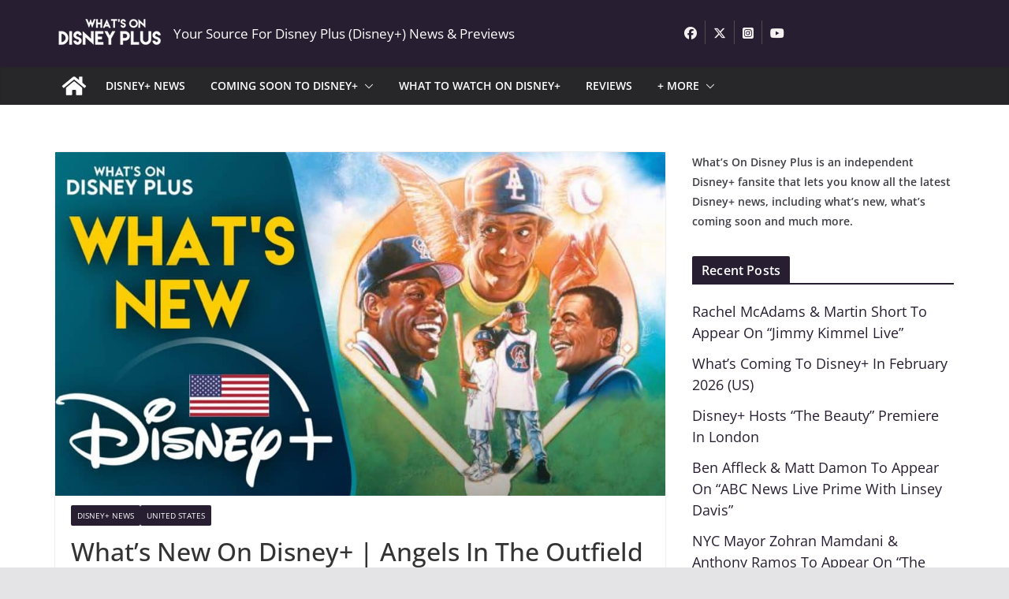

--- FILE ---
content_type: text/html; charset=UTF-8
request_url: https://whatsondisneyplus.com/whats-new-on-disney-angels-in-the-outfield-us/
body_size: 38394
content:
		<!doctype html>
		<html lang="en-US">
		
<head>

			<meta charset="UTF-8"/>
		<meta name="viewport" content="width=device-width, initial-scale=1">
		<link rel="profile" href="https://gmpg.org/xfn/11"/>
		
	<meta name='robots' content='index, follow, max-image-preview:large, max-snippet:-1, max-video-preview:-1' />
	<style></style>
	
	<!-- This site is optimized with the Yoast SEO plugin v26.7 - https://yoast.com/wordpress/plugins/seo/ -->
	<title>What&#039;s New On Disney+ | Angels In The Outfield (US) - What&#039;s On Disney Plus</title>
<link data-rocket-preload as="style" href="https://fonts.googleapis.com/css?family=Open%20Sans%3A0&#038;display=swap" rel="preload">
<link href="https://fonts.googleapis.com/css?family=Open%20Sans%3A0&#038;display=swap" media="print" onload="this.media=&#039;all&#039;" rel="stylesheet">
<style id="wpr-usedcss">img:is([sizes=auto i],[sizes^="auto," i]){contain-intrinsic-size:3000px 1500px}img.emoji{display:inline!important;border:none!important;box-shadow:none!important;height:1em!important;width:1em!important;margin:0 .07em!important;vertical-align:-.1em!important;background:0 0!important;padding:0!important}:where(.wp-block-button__link){border-radius:9999px;box-shadow:none;padding:calc(.667em + 2px) calc(1.333em + 2px);text-decoration:none}:root :where(.wp-block-button .wp-block-button__link.is-style-outline),:root :where(.wp-block-button.is-style-outline>.wp-block-button__link){border:2px solid;padding:.667em 1.333em}:root :where(.wp-block-button .wp-block-button__link.is-style-outline:not(.has-text-color)),:root :where(.wp-block-button.is-style-outline>.wp-block-button__link:not(.has-text-color)){color:currentColor}:root :where(.wp-block-button .wp-block-button__link.is-style-outline:not(.has-background)),:root :where(.wp-block-button.is-style-outline>.wp-block-button__link:not(.has-background)){background-color:initial;background-image:none}:where(.wp-block-calendar table:not(.has-background) th){background:#ddd}:where(.wp-block-columns){margin-bottom:1.75em}:where(.wp-block-columns.has-background){padding:1.25em 2.375em}:where(.wp-block-post-comments input[type=submit]){border:none}:where(.wp-block-cover-image:not(.has-text-color)),:where(.wp-block-cover:not(.has-text-color)){color:#fff}:where(.wp-block-cover-image.is-light:not(.has-text-color)),:where(.wp-block-cover.is-light:not(.has-text-color)){color:#000}:root :where(.wp-block-cover h1:not(.has-text-color)),:root :where(.wp-block-cover h2:not(.has-text-color)),:root :where(.wp-block-cover h3:not(.has-text-color)),:root :where(.wp-block-cover h4:not(.has-text-color)),:root :where(.wp-block-cover h5:not(.has-text-color)),:root :where(.wp-block-cover h6:not(.has-text-color)),:root :where(.wp-block-cover p:not(.has-text-color)){color:inherit}:where(.wp-block-file){margin-bottom:1.5em}:where(.wp-block-file__button){border-radius:2em;display:inline-block;padding:.5em 1em}:where(.wp-block-file__button):is(a):active,:where(.wp-block-file__button):is(a):focus,:where(.wp-block-file__button):is(a):hover,:where(.wp-block-file__button):is(a):visited{box-shadow:none;color:#fff;opacity:.85;text-decoration:none}:where(.wp-block-group.wp-block-group-is-layout-constrained){position:relative}:root :where(.wp-block-image.is-style-rounded img,.wp-block-image .is-style-rounded img){border-radius:9999px}:where(.wp-block-latest-comments:not([style*=line-height] .wp-block-latest-comments__comment)){line-height:1.1}:where(.wp-block-latest-comments:not([style*=line-height] .wp-block-latest-comments__comment-excerpt p)){line-height:1.8}:root :where(.wp-block-latest-posts.is-grid){padding:0}:root :where(.wp-block-latest-posts.wp-block-latest-posts__list){padding-left:0}ol,ul{box-sizing:border-box}:root :where(.wp-block-list.has-background){padding:1.25em 2.375em}:where(.wp-block-navigation.has-background .wp-block-navigation-item a:not(.wp-element-button)),:where(.wp-block-navigation.has-background .wp-block-navigation-submenu a:not(.wp-element-button)){padding:.5em 1em}:where(.wp-block-navigation .wp-block-navigation__submenu-container .wp-block-navigation-item a:not(.wp-element-button)),:where(.wp-block-navigation .wp-block-navigation__submenu-container .wp-block-navigation-submenu a:not(.wp-element-button)),:where(.wp-block-navigation .wp-block-navigation__submenu-container .wp-block-navigation-submenu button.wp-block-navigation-item__content),:where(.wp-block-navigation .wp-block-navigation__submenu-container .wp-block-pages-list__item button.wp-block-navigation-item__content){padding:.5em 1em}:root :where(p.has-background){padding:1.25em 2.375em}:where(p.has-text-color:not(.has-link-color)) a{color:inherit}:where(.wp-block-post-comments-form) input:not([type=submit]),:where(.wp-block-post-comments-form) textarea{border:1px solid #949494;font-family:inherit;font-size:1em}:where(.wp-block-post-comments-form) input:where(:not([type=submit]):not([type=checkbox])),:where(.wp-block-post-comments-form) textarea{padding:calc(.667em + 2px)}:where(.wp-block-post-excerpt){box-sizing:border-box;margin-bottom:var(--wp--style--block-gap);margin-top:var(--wp--style--block-gap)}:where(.wp-block-preformatted.has-background){padding:1.25em 2.375em}:where(.wp-block-search__button){border:1px solid #ccc;padding:6px 10px}.wp-block-search__input{appearance:none;border:1px solid #949494;flex-grow:1;margin-left:0;margin-right:0;min-width:3rem;padding:8px;text-decoration:unset!important}:where(.wp-block-search__input){font-family:inherit;font-size:inherit;font-style:inherit;font-weight:inherit;letter-spacing:inherit;line-height:inherit;text-transform:inherit}:where(.wp-block-search__button-inside .wp-block-search__inside-wrapper){border:1px solid #949494;box-sizing:border-box;padding:4px}:where(.wp-block-search__button-inside .wp-block-search__inside-wrapper) .wp-block-search__input{border:none;border-radius:0;padding:0 4px}:where(.wp-block-search__button-inside .wp-block-search__inside-wrapper) .wp-block-search__input:focus{outline:0}:where(.wp-block-search__button-inside .wp-block-search__inside-wrapper) :where(.wp-block-search__button){padding:4px 8px}:root :where(.wp-block-separator.is-style-dots){height:auto;line-height:1;text-align:center}:root :where(.wp-block-separator.is-style-dots):before{color:currentColor;content:"···";font-family:serif;font-size:1.5em;letter-spacing:2em;padding-left:2em}:root :where(.wp-block-site-logo.is-style-rounded){border-radius:9999px}:where(.wp-block-social-links:not(.is-style-logos-only)) .wp-social-link{background-color:#f0f0f0;color:#444}:where(.wp-block-social-links:not(.is-style-logos-only)) .wp-social-link-amazon{background-color:#f90;color:#fff}:where(.wp-block-social-links:not(.is-style-logos-only)) .wp-social-link-bandcamp{background-color:#1ea0c3;color:#fff}:where(.wp-block-social-links:not(.is-style-logos-only)) .wp-social-link-behance{background-color:#0757fe;color:#fff}:where(.wp-block-social-links:not(.is-style-logos-only)) .wp-social-link-bluesky{background-color:#0a7aff;color:#fff}:where(.wp-block-social-links:not(.is-style-logos-only)) .wp-social-link-codepen{background-color:#1e1f26;color:#fff}:where(.wp-block-social-links:not(.is-style-logos-only)) .wp-social-link-deviantart{background-color:#02e49b;color:#fff}:where(.wp-block-social-links:not(.is-style-logos-only)) .wp-social-link-discord{background-color:#5865f2;color:#fff}:where(.wp-block-social-links:not(.is-style-logos-only)) .wp-social-link-dribbble{background-color:#e94c89;color:#fff}:where(.wp-block-social-links:not(.is-style-logos-only)) .wp-social-link-dropbox{background-color:#4280ff;color:#fff}:where(.wp-block-social-links:not(.is-style-logos-only)) .wp-social-link-etsy{background-color:#f45800;color:#fff}:where(.wp-block-social-links:not(.is-style-logos-only)) .wp-social-link-facebook{background-color:#0866ff;color:#fff}:where(.wp-block-social-links:not(.is-style-logos-only)) .wp-social-link-fivehundredpx{background-color:#000;color:#fff}:where(.wp-block-social-links:not(.is-style-logos-only)) .wp-social-link-flickr{background-color:#0461dd;color:#fff}:where(.wp-block-social-links:not(.is-style-logos-only)) .wp-social-link-foursquare{background-color:#e65678;color:#fff}:where(.wp-block-social-links:not(.is-style-logos-only)) .wp-social-link-github{background-color:#24292d;color:#fff}:where(.wp-block-social-links:not(.is-style-logos-only)) .wp-social-link-goodreads{background-color:#eceadd;color:#382110}:where(.wp-block-social-links:not(.is-style-logos-only)) .wp-social-link-google{background-color:#ea4434;color:#fff}:where(.wp-block-social-links:not(.is-style-logos-only)) .wp-social-link-gravatar{background-color:#1d4fc4;color:#fff}:where(.wp-block-social-links:not(.is-style-logos-only)) .wp-social-link-instagram{background-color:#f00075;color:#fff}:where(.wp-block-social-links:not(.is-style-logos-only)) .wp-social-link-lastfm{background-color:#e21b24;color:#fff}:where(.wp-block-social-links:not(.is-style-logos-only)) .wp-social-link-linkedin{background-color:#0d66c2;color:#fff}:where(.wp-block-social-links:not(.is-style-logos-only)) .wp-social-link-mastodon{background-color:#3288d4;color:#fff}:where(.wp-block-social-links:not(.is-style-logos-only)) .wp-social-link-medium{background-color:#000;color:#fff}:where(.wp-block-social-links:not(.is-style-logos-only)) .wp-social-link-meetup{background-color:#f6405f;color:#fff}:where(.wp-block-social-links:not(.is-style-logos-only)) .wp-social-link-patreon{background-color:#000;color:#fff}:where(.wp-block-social-links:not(.is-style-logos-only)) .wp-social-link-pinterest{background-color:#e60122;color:#fff}:where(.wp-block-social-links:not(.is-style-logos-only)) .wp-social-link-pocket{background-color:#ef4155;color:#fff}:where(.wp-block-social-links:not(.is-style-logos-only)) .wp-social-link-reddit{background-color:#ff4500;color:#fff}:where(.wp-block-social-links:not(.is-style-logos-only)) .wp-social-link-skype{background-color:#0478d7;color:#fff}:where(.wp-block-social-links:not(.is-style-logos-only)) .wp-social-link-snapchat{background-color:#fefc00;color:#fff;stroke:#000}:where(.wp-block-social-links:not(.is-style-logos-only)) .wp-social-link-soundcloud{background-color:#ff5600;color:#fff}:where(.wp-block-social-links:not(.is-style-logos-only)) .wp-social-link-spotify{background-color:#1bd760;color:#fff}:where(.wp-block-social-links:not(.is-style-logos-only)) .wp-social-link-telegram{background-color:#2aabee;color:#fff}:where(.wp-block-social-links:not(.is-style-logos-only)) .wp-social-link-threads{background-color:#000;color:#fff}:where(.wp-block-social-links:not(.is-style-logos-only)) .wp-social-link-tiktok{background-color:#000;color:#fff}:where(.wp-block-social-links:not(.is-style-logos-only)) .wp-social-link-tumblr{background-color:#011835;color:#fff}:where(.wp-block-social-links:not(.is-style-logos-only)) .wp-social-link-twitch{background-color:#6440a4;color:#fff}:where(.wp-block-social-links:not(.is-style-logos-only)) .wp-social-link-twitter{background-color:#1da1f2;color:#fff}:where(.wp-block-social-links:not(.is-style-logos-only)) .wp-social-link-vimeo{background-color:#1eb7ea;color:#fff}:where(.wp-block-social-links:not(.is-style-logos-only)) .wp-social-link-vk{background-color:#4680c2;color:#fff}:where(.wp-block-social-links:not(.is-style-logos-only)) .wp-social-link-wordpress{background-color:#3499cd;color:#fff}:where(.wp-block-social-links:not(.is-style-logos-only)) .wp-social-link-whatsapp{background-color:#25d366;color:#fff}:where(.wp-block-social-links:not(.is-style-logos-only)) .wp-social-link-x{background-color:#000;color:#fff}:where(.wp-block-social-links:not(.is-style-logos-only)) .wp-social-link-yelp{background-color:#d32422;color:#fff}:where(.wp-block-social-links:not(.is-style-logos-only)) .wp-social-link-youtube{background-color:red;color:#fff}:where(.wp-block-social-links.is-style-logos-only) .wp-social-link{background:0 0}:where(.wp-block-social-links.is-style-logos-only) .wp-social-link svg{height:1.25em;width:1.25em}:where(.wp-block-social-links.is-style-logos-only) .wp-social-link-amazon{color:#f90}:where(.wp-block-social-links.is-style-logos-only) .wp-social-link-bandcamp{color:#1ea0c3}:where(.wp-block-social-links.is-style-logos-only) .wp-social-link-behance{color:#0757fe}:where(.wp-block-social-links.is-style-logos-only) .wp-social-link-bluesky{color:#0a7aff}:where(.wp-block-social-links.is-style-logos-only) .wp-social-link-codepen{color:#1e1f26}:where(.wp-block-social-links.is-style-logos-only) .wp-social-link-deviantart{color:#02e49b}:where(.wp-block-social-links.is-style-logos-only) .wp-social-link-discord{color:#5865f2}:where(.wp-block-social-links.is-style-logos-only) .wp-social-link-dribbble{color:#e94c89}:where(.wp-block-social-links.is-style-logos-only) .wp-social-link-dropbox{color:#4280ff}:where(.wp-block-social-links.is-style-logos-only) .wp-social-link-etsy{color:#f45800}:where(.wp-block-social-links.is-style-logos-only) .wp-social-link-facebook{color:#0866ff}:where(.wp-block-social-links.is-style-logos-only) .wp-social-link-fivehundredpx{color:#000}:where(.wp-block-social-links.is-style-logos-only) .wp-social-link-flickr{color:#0461dd}:where(.wp-block-social-links.is-style-logos-only) .wp-social-link-foursquare{color:#e65678}:where(.wp-block-social-links.is-style-logos-only) .wp-social-link-github{color:#24292d}:where(.wp-block-social-links.is-style-logos-only) .wp-social-link-goodreads{color:#382110}:where(.wp-block-social-links.is-style-logos-only) .wp-social-link-google{color:#ea4434}:where(.wp-block-social-links.is-style-logos-only) .wp-social-link-gravatar{color:#1d4fc4}:where(.wp-block-social-links.is-style-logos-only) .wp-social-link-instagram{color:#f00075}:where(.wp-block-social-links.is-style-logos-only) .wp-social-link-lastfm{color:#e21b24}:where(.wp-block-social-links.is-style-logos-only) .wp-social-link-linkedin{color:#0d66c2}:where(.wp-block-social-links.is-style-logos-only) .wp-social-link-mastodon{color:#3288d4}:where(.wp-block-social-links.is-style-logos-only) .wp-social-link-medium{color:#000}:where(.wp-block-social-links.is-style-logos-only) .wp-social-link-meetup{color:#f6405f}:where(.wp-block-social-links.is-style-logos-only) .wp-social-link-patreon{color:#000}:where(.wp-block-social-links.is-style-logos-only) .wp-social-link-pinterest{color:#e60122}:where(.wp-block-social-links.is-style-logos-only) .wp-social-link-pocket{color:#ef4155}:where(.wp-block-social-links.is-style-logos-only) .wp-social-link-reddit{color:#ff4500}:where(.wp-block-social-links.is-style-logos-only) .wp-social-link-skype{color:#0478d7}:where(.wp-block-social-links.is-style-logos-only) .wp-social-link-snapchat{color:#fff;stroke:#000}:where(.wp-block-social-links.is-style-logos-only) .wp-social-link-soundcloud{color:#ff5600}:where(.wp-block-social-links.is-style-logos-only) .wp-social-link-spotify{color:#1bd760}:where(.wp-block-social-links.is-style-logos-only) .wp-social-link-telegram{color:#2aabee}:where(.wp-block-social-links.is-style-logos-only) .wp-social-link-threads{color:#000}:where(.wp-block-social-links.is-style-logos-only) .wp-social-link-tiktok{color:#000}:where(.wp-block-social-links.is-style-logos-only) .wp-social-link-tumblr{color:#011835}:where(.wp-block-social-links.is-style-logos-only) .wp-social-link-twitch{color:#6440a4}:where(.wp-block-social-links.is-style-logos-only) .wp-social-link-twitter{color:#1da1f2}:where(.wp-block-social-links.is-style-logos-only) .wp-social-link-vimeo{color:#1eb7ea}:where(.wp-block-social-links.is-style-logos-only) .wp-social-link-vk{color:#4680c2}:where(.wp-block-social-links.is-style-logos-only) .wp-social-link-whatsapp{color:#25d366}:where(.wp-block-social-links.is-style-logos-only) .wp-social-link-wordpress{color:#3499cd}:where(.wp-block-social-links.is-style-logos-only) .wp-social-link-x{color:#000}:where(.wp-block-social-links.is-style-logos-only) .wp-social-link-yelp{color:#d32422}:where(.wp-block-social-links.is-style-logos-only) .wp-social-link-youtube{color:red}:root :where(.wp-block-social-links .wp-social-link a){padding:.25em}:root :where(.wp-block-social-links.is-style-logos-only .wp-social-link a){padding:0}:root :where(.wp-block-social-links.is-style-pill-shape .wp-social-link a){padding-left:.6666666667em;padding-right:.6666666667em}:root :where(.wp-block-tag-cloud.is-style-outline){display:flex;flex-wrap:wrap;gap:1ch}:root :where(.wp-block-tag-cloud.is-style-outline a){border:1px solid;font-size:unset!important;margin-right:0;padding:1ch 2ch;text-decoration:none!important}:root :where(.wp-block-table-of-contents){box-sizing:border-box}:where(.wp-block-term-description){box-sizing:border-box;margin-bottom:var(--wp--style--block-gap);margin-top:var(--wp--style--block-gap)}:where(pre.wp-block-verse){font-family:inherit}:root{--wp--preset--font-size--normal:16px;--wp--preset--font-size--huge:42px}.aligncenter{clear:both}.screen-reader-text{border:0;clip-path:inset(50%);height:1px;margin:-1px;overflow:hidden;padding:0;position:absolute;width:1px;word-wrap:normal!important}.screen-reader-text:focus{background-color:#ddd;clip-path:none;color:#444;display:block;font-size:1em;height:auto;left:5px;line-height:normal;padding:15px 23px 14px;text-decoration:none;top:5px;width:auto;z-index:100000}html :where(.has-border-color){border-style:solid}html :where([style*=border-top-color]){border-top-style:solid}html :where([style*=border-right-color]){border-right-style:solid}html :where([style*=border-bottom-color]){border-bottom-style:solid}html :where([style*=border-left-color]){border-left-style:solid}html :where([style*=border-width]){border-style:solid}html :where([style*=border-top-width]){border-top-style:solid}html :where([style*=border-right-width]){border-right-style:solid}html :where([style*=border-bottom-width]){border-bottom-style:solid}html :where([style*=border-left-width]){border-left-style:solid}html :where(img[class*=wp-image-]){height:auto;max-width:100%}:where(figure){margin:0 0 1em}html :where(.is-position-sticky){--wp-admin--admin-bar--position-offset:var(--wp-admin--admin-bar--height,0px)}:root :where(.wp-block-image figcaption){color:#555;font-size:13px;text-align:center}:where(.wp-block-group.has-background){padding:1.25em 2.375em}:root :where(.wp-block-template-part.has-background){margin-bottom:0;margin-top:0;padding:1.25em 2.375em}:root{--wp--preset--aspect-ratio--square:1;--wp--preset--aspect-ratio--4-3:4/3;--wp--preset--aspect-ratio--3-4:3/4;--wp--preset--aspect-ratio--3-2:3/2;--wp--preset--aspect-ratio--2-3:2/3;--wp--preset--aspect-ratio--16-9:16/9;--wp--preset--aspect-ratio--9-16:9/16;--wp--preset--color--black:#000000;--wp--preset--color--cyan-bluish-gray:#abb8c3;--wp--preset--color--white:#ffffff;--wp--preset--color--pale-pink:#f78da7;--wp--preset--color--vivid-red:#cf2e2e;--wp--preset--color--luminous-vivid-orange:#ff6900;--wp--preset--color--luminous-vivid-amber:#fcb900;--wp--preset--color--light-green-cyan:#7bdcb5;--wp--preset--color--vivid-green-cyan:#00d084;--wp--preset--color--pale-cyan-blue:#8ed1fc;--wp--preset--color--vivid-cyan-blue:#0693e3;--wp--preset--color--vivid-purple:#9b51e0;--wp--preset--gradient--vivid-cyan-blue-to-vivid-purple:linear-gradient(135deg,rgba(6, 147, 227, 1) 0%,rgb(155, 81, 224) 100%);--wp--preset--gradient--light-green-cyan-to-vivid-green-cyan:linear-gradient(135deg,rgb(122, 220, 180) 0%,rgb(0, 208, 130) 100%);--wp--preset--gradient--luminous-vivid-amber-to-luminous-vivid-orange:linear-gradient(135deg,rgba(252, 185, 0, 1) 0%,rgba(255, 105, 0, 1) 100%);--wp--preset--gradient--luminous-vivid-orange-to-vivid-red:linear-gradient(135deg,rgba(255, 105, 0, 1) 0%,rgb(207, 46, 46) 100%);--wp--preset--gradient--very-light-gray-to-cyan-bluish-gray:linear-gradient(135deg,rgb(238, 238, 238) 0%,rgb(169, 184, 195) 100%);--wp--preset--gradient--cool-to-warm-spectrum:linear-gradient(135deg,rgb(74, 234, 220) 0%,rgb(151, 120, 209) 20%,rgb(207, 42, 186) 40%,rgb(238, 44, 130) 60%,rgb(251, 105, 98) 80%,rgb(254, 248, 76) 100%);--wp--preset--gradient--blush-light-purple:linear-gradient(135deg,rgb(255, 206, 236) 0%,rgb(152, 150, 240) 100%);--wp--preset--gradient--blush-bordeaux:linear-gradient(135deg,rgb(254, 205, 165) 0%,rgb(254, 45, 45) 50%,rgb(107, 0, 62) 100%);--wp--preset--gradient--luminous-dusk:linear-gradient(135deg,rgb(255, 203, 112) 0%,rgb(199, 81, 192) 50%,rgb(65, 88, 208) 100%);--wp--preset--gradient--pale-ocean:linear-gradient(135deg,rgb(255, 245, 203) 0%,rgb(182, 227, 212) 50%,rgb(51, 167, 181) 100%);--wp--preset--gradient--electric-grass:linear-gradient(135deg,rgb(202, 248, 128) 0%,rgb(113, 206, 126) 100%);--wp--preset--gradient--midnight:linear-gradient(135deg,rgb(2, 3, 129) 0%,rgb(40, 116, 252) 100%);--wp--preset--font-size--small:13px;--wp--preset--font-size--medium:20px;--wp--preset--font-size--large:36px;--wp--preset--font-size--x-large:42px;--wp--preset--font-family--dm-sans:DM Sans,sans-serif;--wp--preset--font-family--public-sans:Public Sans,sans-serif;--wp--preset--font-family--roboto:Roboto,sans-serif;--wp--preset--font-family--segoe-ui:Segoe UI,Arial,sans-serif;--wp--preset--spacing--20:0.44rem;--wp--preset--spacing--30:0.67rem;--wp--preset--spacing--40:1rem;--wp--preset--spacing--50:1.5rem;--wp--preset--spacing--60:2.25rem;--wp--preset--spacing--70:3.38rem;--wp--preset--spacing--80:5.06rem;--wp--preset--shadow--natural:6px 6px 9px rgba(0, 0, 0, .2);--wp--preset--shadow--deep:12px 12px 50px rgba(0, 0, 0, .4);--wp--preset--shadow--sharp:6px 6px 0px rgba(0, 0, 0, .2);--wp--preset--shadow--outlined:6px 6px 0px -3px rgba(255, 255, 255, 1),6px 6px rgba(0, 0, 0, 1);--wp--preset--shadow--crisp:6px 6px 0px rgba(0, 0, 0, 1)}:where(body){margin:0}:where(.wp-site-blocks)>*{margin-block-start:24px;margin-block-end:0}:where(.wp-site-blocks)>:first-child{margin-block-start:0}:where(.wp-site-blocks)>:last-child{margin-block-end:0}:root{--wp--style--block-gap:24px}:root :where(.is-layout-flow)>:first-child{margin-block-start:0}:root :where(.is-layout-flow)>:last-child{margin-block-end:0}:root :where(.is-layout-flow)>*{margin-block-start:24px;margin-block-end:0}:root :where(.is-layout-constrained)>:first-child{margin-block-start:0}:root :where(.is-layout-constrained)>:last-child{margin-block-end:0}:root :where(.is-layout-constrained)>*{margin-block-start:24px;margin-block-end:0}:root :where(.is-layout-flex){gap:24px}:root :where(.is-layout-grid){gap:24px}body{padding-top:0;padding-right:0;padding-bottom:0;padding-left:0}a:where(:not(.wp-element-button)){text-decoration:underline}:root :where(.wp-element-button,.wp-block-button__link){background-color:#32373c;border-width:0;color:#fff;font-family:inherit;font-size:inherit;line-height:inherit;padding:calc(.667em + 2px) calc(1.333em + 2px);text-decoration:none}:root :where(.wp-block-pullquote){font-size:1.5em;line-height:1.6}@font-face{font-family:'Open Sans';font-style:normal;font-weight:700;font-stretch:normal;font-display:swap;src:url(https://whatsondisneyplus.b-cdn.net/wp-content/themes/colormag-pro/assets/fonts/OpenSans-Bold.woff) format("woff")}@font-face{font-family:'Open Sans';font-style:normal;font-weight:500;font-stretch:normal;font-display:swap;src:url(https://whatsondisneyplus.b-cdn.net/wp-content/themes/colormag-pro/assets/fonts/OpenSans-Medium.woff) format("woff")}@font-face{font-family:'Open Sans';font-style:normal;font-weight:400;font-stretch:normal;font-display:swap;src:url(https://whatsondisneyplus.b-cdn.net/wp-content/themes/colormag-pro/assets/fonts/OpenSans-Regular.woff) format("woff")}@font-face{font-family:'Open Sans';font-style:normal;font-weight:600;font-stretch:normal;font-display:swap;src:url(https://whatsondisneyplus.b-cdn.net/wp-content/themes/colormag-pro/assets/fonts/OpenSans-SemiBold.woff) format("woff")}@font-face{font-family:'Open Sans';font-style:normal;font-weight:400;font-stretch:normal;font-display:swap;src:url(https://whatsondisneyplus.b-cdn.net/wp-content/themes/colormag-pro/assets/fonts/OpenSans-VariableFont.woff) format("woff")}a,address,body,code,div,dl,dt,em,fieldset,form,h1,h2,h3,h4,html,iframe,label,legend,li,object,ol,p,span,strong,table,tbody,tr,tt,ul{border:0;font:inherit;font-size:100%;font-style:inherit;font-weight:inherit;margin:0;outline:0;padding:0;vertical-align:baseline}article,aside,footer,header,main,nav{display:block}ol,ul{list-style:none}a:focus{outline:dotted thin}a:active,a:hover{outline:0}embed,iframe,object{max-width:100%}*,::after,::before{-webkit-box-sizing:inherit;box-sizing:inherit}html{overflow-y:scroll;-webkit-text-size-adjust:100%;-ms-text-size-adjust:100%}.cm-container{max-width:1140px;margin-left:auto;margin-right:auto;padding-left:16px;padding-right:16px;-webkit-box-sizing:content-box;box-sizing:content-box}html{font-size:62.5%}body,button,input,select,textarea{color:#3f3f46;font-size:16px;font-family:"Open Sans",serif;line-height:1.8;word-wrap:break-word}p{margin-bottom:16px;line-height:1.8;word-break:break-word}strong{font-weight:600}em,i{font-style:italic}code,tt{font-family:"Courier 10 Pitch",Courier,monospace;font-size:1.4rem;line-height:1.4;white-space:pre-wrap}address{display:block;font-style:italic;margin:0 0 16px}hr{background-color:#e4e4e7;border:0;height:1px;margin:30px 0}dl{font-size:1.6rem}dt{font-weight:700;margin-bottom:4px}h1,h2,h3,h4{margin-bottom:20px;color:#27272a;font-weight:500;font-family:"Open Sans",sans-serif;line-height:1.3}h1{font-size:4rem}h2{font-size:3.2rem}h3{font-size:2.4rem}h4{font-size:2rem}body{background-color:#e4e4e7;padding-top:10px;padding-bottom:10px;background-size:cover}body #page{display:-webkit-box;display:-ms-flexbox;display:flex;-webkit-box-orient:vertical;-webkit-box-direction:normal;-ms-flex-direction:column;flex-direction:column;min-height:96vh}body .cm-content{-webkit-box-flex:1;-ms-flex-positive:1;flex-grow:1}button,input[type=button],input[type=submit]{display:inline-block;padding:6px 10px;background-color:var(--colormag-color-9,#207daf);color:#fff;font-size:16px;font-weight:600;border:1px solid var(--colormag-color-9,#207daf);-webkit-transition:background-color .3s linear;transition:background-color .3s linear 0s;border-radius:2px;cursor:pointer}button:hover,input[type=button]:hover,input[type=submit]:hover{color:var(--colormag-color-9,#207daf);background-color:transparent}::-webkit-scrollbar{height:8px}::-webkit-scrollbar-thumb{background:#c1c1c1}input,textarea{-webkit-border-radius:0}input[type=email],input[type=password],input[type=search],input[type=text],input[type=url]{-webkit-appearance:none;-moz-appearance:none;appearance:none;outline:0}input[type=email]:focus,input[type=password]:focus,input[type=search]:focus,input[type=text]:focus,input[type=url]:focus{border:1px solid var(--colormag-color-5, "#E4E4E7")}input[type=email],input[type=password],input[type=text],input[type=url]{-webkit-box-sizing:border-box;box-sizing:border-box;padding:10px;border:1px solid var(--colormag-color-5, "#E4E4E7");line-height:20px;width:100%;margin:0 0 32px;background-color:#fcfcfc;border-radius:4px}textarea{-webkit-appearance:none!important;-moz-appearance:none!important;appearance:none!important;padding:1%;border:1px solid var(--colormag-color-5, "#E4E4E7");line-height:20px;width:100%;margin:0 0 32px;background-color:#fcfcfc;border-radius:4px}textarea:focus{border:1px solid var(--colormag-color-5, "#E4E4E7")}select{border:1px solid var(--colormag-color-5, "#E4E4E7");padding:8px 16px}a{color:var(--colormag-color-9,#207daf);text-decoration:none;-webkit-transition:.3s;transition:all .3s ease}a:active,a:focus,a:hover{text-decoration:none}ul{list-style:disc}ul ul{list-style:circle}ul ul ul{list-style:square}ul.default-wp-page{list-style:none}ol{list-style:decimal}li{line-height:1.8}li>ol,li>ul{margin:0 0 0 10px}img{max-width:100%;height:auto;vertical-align:top}.cm-entry-summary img,.widget img{max-width:100%}img.size-full,img.size-large{max-width:100%;height:auto}img.aligncenter{margin-bottom:1.625em}a img{border:0}.gallery{margin:0 auto 15px}table{border-collapse:separate;border-spacing:0;margin:0 0 1.5em;width:100%}.cm-icon{display:block;width:1em;height:1em;-webkit-transition:.3s;transition:all .3s;fill:#71717a}.cm-icon--calendar-fill{width:12px;height:12px}.entry-date.published{display:-webkit-box;display:-ms-flexbox;display:flex;gap:4px;-webkit-box-align:center;-ms-flex-align:center;align-items:center}.cm-header-builder .cm-site-description{display:none}@media (min-width:1024px){.cm-header-builder .cm-tagline-show-desktop{display:block}}@media (min-width:768px) and (max-width:1024px){.cm-header-builder .cm-tagline-show-tablet{display:block}}@media (max-width:768px){.cm-header-builder .cm-tagline-show-mobile{display:block}}.cm-header-builder .cm-primary-nav .cm-submenu-toggle .cm-icon{width:12px;height:13px;stroke-width:1.167px}.cm-header-builder .cm-row{display:block}.cm-header-builder .cm-main-header{padding:0}.cm-header-builder .cm-header-bottom-row,.cm-header-builder .cm-header-main-row{border:0 solid}.cm-header-builder.cm-full-width .cm-header-bottom-row{-webkit-box-shadow:0 0 2px rgba(0,0,0,.1) inset;box-shadow:0 0 2px rgba(0,0,0,.1) inset;background-color:var(--colormag-color-6,#27272a);border-top:4px solid var(--colormag-color-9,#207daf)}.cm-header-builder .cm-header-bottom-row #cm-primary-nav{-webkit-box-shadow:none;box-shadow:none;background-color:transparent;border-top:none}.cm-header-builder .cm-header-main-row #cm-primary-nav{-webkit-box-shadow:none;box-shadow:none;background-color:transparent;border-top:none}.cm-header-builder .cm-header-main-row{padding-top:20px;padding-bottom:20px}.cm-header-builder .cm-main-row{display:-webkit-box;display:-ms-flexbox;display:flex;-webkit-box-pack:justify;-ms-flex-pack:justify;justify-content:space-between;-webkit-box-align:center;-ms-flex-align:center;align-items:center;border:0 solid;position:relative}.cm-header-builder .cm-main-row .cm-header-left-col{display:-webkit-box;display:-ms-flexbox;display:flex;gap:16px;-webkit-box-align:center;-ms-flex-align:center;align-items:center;height:100%}.cm-header-builder .cm-main-row .cm-header-center-col{display:-webkit-box;display:-ms-flexbox;display:flex;gap:16px;-webkit-box-align:center;-ms-flex-align:center;align-items:center;height:100%}.cm-header-builder .cm-main-row .cm-header-right-col{display:-webkit-box;display:-ms-flexbox;display:flex;gap:16px;-webkit-box-align:center;-ms-flex-align:center;align-items:center;height:100%}.cm-header-builder .cm-bottom-row{display:-webkit-box;display:-ms-flexbox;display:flex;-webkit-box-pack:justify;-ms-flex-pack:justify;justify-content:space-between;-webkit-box-align:center;-ms-flex-align:center;align-items:center;border:0 solid;position:relative}.cm-header-builder .cm-bottom-row .cm-header-left-col{display:-webkit-box;display:-ms-flexbox;display:flex;gap:16px;-webkit-box-align:center;-ms-flex-align:center;align-items:center;height:100%}.cm-header-builder .cm-bottom-row .cm-header-center-col{display:-webkit-box;display:-ms-flexbox;display:flex;gap:16px;-webkit-box-align:center;-ms-flex-align:center;align-items:center;height:100%}.cm-header-builder .cm-bottom-row .cm-header-right-col{display:-webkit-box;display:-ms-flexbox;display:flex;gap:16px;-webkit-box-align:center;-ms-flex-align:center;align-items:center;height:100%}.cm-header-builder .cm-mobile-row{display:none}.cm-header-builder .cm-mobile-nav>div>ul{padding-top:0;border:none}.cm-header-builder .cm-desktop-row{position:relative}.cm-header-builder .cm-desktop-row p,.cm-header-builder .cm-mobile-row p{margin-bottom:0}.cm-header-builder .cm-mobile-nav{-webkit-box-sizing:border-box;box-sizing:border-box}.cm-header-builder .widget .wp-block-heading{border-bottom:none;margin-bottom:0;padding-bottom:0}.cm-header-builder .widget .wp-block-heading::before{content:none}.cm-header-builder .fa.search-top{padding:1px}.cm-header-builder .header-social-icons{display:-webkit-box;display:-ms-flexbox;display:flex;gap:14px}.cm-header-builder .header-social-icons i{font-size:16px}.cm-header-builder .social-style-1{gap:0}.cm-header-builder .social-style-1 a{border-right:1px solid #4e4e4e;padding:0 10px}.cm-header-builder .social-style-1 a:last-child{border-right:none}.cm-header-builder .cm-home-icon{padding:8px}.cm-header-builder #cm-primary-nav{border-top:0 solid var(--colormag-color-9,#207daf);background-color:transparent}@media (max-width:768px){.cm-header-builder .cm-desktop-row{display:none}.cm-header-builder .cm-mobile-header-row{display:none}.cm-header-builder .cm-mobile-header-row.cm-mobile-menu--open{display:block}.cm-header-builder .cm-mobile-row{display:block}.cm-header-builder .cm-mobile-row .cm-header-bottom-row{-webkit-box-shadow:0 0 2px rgba(0,0,0,.1) inset;box-shadow:0 0 2px rgba(0,0,0,.1) inset;background-color:var(--colormag-color-6,#27272a);border-top:4px solid var(--colormag-color-9,#207daf)}.cm-header-builder .cm-mobile-row .cm-menu-toggle{background:0 0;border:none;padding:0}.cm-header-builder .cm-mobile-row .cm-menu-toggle svg{width:30px;height:30px}.cm-header-builder .cm-mobile-row .cm-mobile-nav{position:absolute;top:100%;width:100%;left:0;right:0;-webkit-filter:drop-shadow(0px 4px 18px rgba(153,153,153,.1));filter:drop-shadow(0px 4px 18px rgba(153, 153, 153, .1));z-index:999}.cm-header-builder .cm-mobile-row .cm-mobile-nav .cm-mobile-menu{display:none}.cm-header-builder .cm-mobile-row .cm-mobile-nav .cm-mobile-menu .sub-menu{display:none}.cm-header-builder .cm-mobile-row .cm-mobile-nav .cm-mobile-menu.cm-mobile-menu--open{display:block}.cm-header-builder .cm-mobile-row .cm-bottom-row,.cm-header-builder .cm-mobile-row .cm-main-row{position:relative}.cm-header-builder .cm-mobile-row .cm-header-center-col,.cm-header-builder .cm-mobile-row .cm-header-left-col,.cm-header-builder .cm-mobile-row .cm-header-right-col{-webkit-box-orient:vertical;-webkit-box-direction:normal;-ms-flex-direction:column;flex-direction:column}}.cm-off-canvas-toggle{display:-webkit-box;display:-ms-flexbox;display:flex;-webkit-box-align:center;-ms-flex-align:center;align-items:center;padding:8px 12px;background:0 0;border:0 solid #e0e0e0;border-radius:3px;gap:8px;cursor:pointer}.cm-header-off-canvas{position:fixed;top:0;left:-999px;width:320px;height:100%;background-color:#fff;z-index:9999;-webkit-box-shadow:-2px 0 5px rgba(0,0,0,.2);box-shadow:-2px 0 5px rgba(0,0,0,.2);-webkit-transition:left .3s;transition:left .3s ease;overflow-y:auto}.cm-header-off-canvas.active{left:0}.cm-off-canvas-overlay{position:fixed;top:0;left:0;width:100%;height:100%;background-color:rgba(0,0,0,.5);z-index:9998;display:none}.cm-off-canvas-overlay.active{display:block}.cm-footer-builder a{color:#fff}.cm-footer-builder .cm-row{display:block}.cm-footer-builder .cm-footer-menu,.cm-footer-builder .cm-footer-nav{display:-webkit-box;display:-ms-flexbox;display:flex}.cm-footer-builder .footer-social-icons{display:-webkit-box;display:-ms-flexbox;display:flex;gap:14px}.cm-footer-builder .footer-social-icons i{font-size:16px}.cm-footer-builder .cm-widget-title{border-bottom:2px solid var(--colormag-color-9,#207daf);font-size:1.4rem;color:#e4e4e7}.cm-footer-builder .cm-widget-title span{display:inline-block;padding:6px 12px;background-color:var(--colormag-color-9,#207daf);color:#fff;font-size:1.6rem}.cm-footer-builder .cm-footer-bottom-row,.cm-footer-builder .cm-footer-main-row{border:0 solid}.cm-footer-builder .cm-footer-bottom-row h2,.cm-footer-builder .cm-footer-main-row h2{color:#fafafa;margin-bottom:16px}.cm-footer-builder .cm-footer-bottom-row ul li,.cm-footer-builder .cm-footer-main-row ul li{border:0 solid #3f3f46}.cm-footer-builder .cm-footer-main-row{padding-bottom:60px;padding-top:60px;background-color:#3f3f46}.cm-footer-builder .cm-footer-bottom-row{padding-bottom:24px;padding-top:24px;background-color:var(--colormag-color-6,#27272a);color:#f4f4f5}.cm-footer-builder .cm-footer-bottom-row .cm-copyright{font-size:14px}.cm-footer-builder .cm-main-row{display:grid;gap:32px;grid-template-columns:repeat(var(--main-grid-columns,4),1fr);border:0 solid transparent;color:#e4e4e7}.cm-footer-builder .cm-bottom-row{display:grid;gap:32px;grid-template-columns:repeat(var(--bottom-grid-columns,1),1fr);border:0 solid}.cm-footer-builder .cm-mobile-row{display:none}.cm-footer-builder .cm-mobile-nav>div>ul{padding-top:0;border:none}.cm-footer-builder .cm-desktop-row{position:relative}.cm-footer-builder .cm-desktop-row p,.cm-footer-builder .cm-mobile-row p{margin-bottom:0}.cm-footer-builder .widget a{text-decoration:none}.cm-footer-builder .widget .wp-block-heading{border-bottom:none;padding-bottom:0}.cm-footer-builder .widget .wp-block-heading::before{content:none}.cm-footer-builder .cm-footer-nav{border:0 solid}.cm-footer-builder .cm-footer-nav ul{display:-webkit-box;display:-ms-flexbox;display:flex;-webkit-box-align:center;-ms-flex-align:center;align-items:center;-ms-flex-wrap:wrap;flex-wrap:wrap;gap:24px;-webkit-box-pack:start;-ms-flex-pack:start;justify-content:flex-start;margin-bottom:0;margin-left:0}.cm-footer-builder .cm-footer-nav ul li{list-style:none}@media (max-width:768px){.cm-header-off-canvas{width:280px;left:-280px}.cm-desktop-row{display:none}.cm-mobile-row{display:block}.cm-footer.cm-footer-builder .cm-footer-main-row{padding:8px 0}.cm-footer.cm-footer-builder .cm-footer-main-row .cm-main-row{gap:4px;grid-template-columns:1fr}.cm-footer.cm-footer-builder .cm-footer-bottom-row{padding-top:8px}.cm-footer.cm-footer-builder .cm-footer-bottom-row .cm-bottom-row{gap:6px;grid-template-columns:1fr}}.cm-footer-col{display:-webkit-box;display:-ms-flexbox;display:flex;-ms-flex-wrap:wrap;flex-wrap:wrap;gap:8px}.newsticker{max-width:240px;overflow:hidden;margin-left:4px;height:20px}.fa{font-size:1.6rem;color:#71717a}.cm-top-search{position:initial}.cm-top-search:has(.show) .fa.search-top::before{content:'✖'}.fa.search-top{display:-webkit-box;display:-ms-flexbox;display:flex;-webkit-box-align:center;-ms-flex-align:center;align-items:center;-webkit-box-pack:center;-ms-flex-pack:center;justify-content:center;padding:8px;height:48px;width:48px;color:#fff;font-size:2.4rem;cursor:pointer}.fa.search-top:hover{background-color:var(--colormag-color-9,#207daf)}.search-form-top{position:absolute;right:0;z-index:9999;border:1px solid #f4f4f5;display:none;padding:24px;border-radius:0 0 4px 4px;background-color:#fff;-webkit-box-shadow:0 0 10px rgba(0,0,0,.1);box-shadow:0 0 10px rgba(0,0,0,.1)}.search-form-top.show{display:block;width:100%}.search-form-top.show::before{content:'';position:absolute;width:0;height:0;border-bottom:12px solid #fff;border-left:12px solid transparent;border-right:12px solid transparent;top:-10px;right:54px}.search-form-top :focus-visible{outline:0}@media screen and (min-width:48em){.search-form-top.show{width:570px}.search-form-top.show::before{right:10px}.cm-top-search{position:relative}}.cm-primary-nav li{display:-webkit-box;display:-ms-flexbox;display:flex;-ms-flex-wrap:wrap;flex-wrap:wrap}.cm-primary-nav .cm-submenu-toggle{display:-webkit-box;display:-ms-flexbox;display:flex;-webkit-box-align:center;-ms-flex-align:center;align-items:center;padding-left:8px;cursor:pointer}.cm-primary-nav .cm-submenu-toggle .cm-icon{width:14px;height:14px;fill:#fff}.default-wp-page{display:-webkit-box;display:-ms-flexbox;display:flex;-webkit-box-orient:vertical;-webkit-box-direction:normal;-ms-flex-direction:column;flex-direction:column;-webkit-box-pack:justify;-ms-flex-pack:justify;justify-content:space-between;gap:20px;margin-top:30px}.default-wp-page .next,.default-wp-page .previous{-webkit-box-flex:1;-ms-flex:1;flex:1}.default-wp-page .next{text-align:right}.next a,.previous a{display:-webkit-inline-box;display:-ms-inline-flexbox;display:inline-flex;-webkit-box-align:center;-ms-flex-align:center;align-items:center;gap:8px;color:#3f3f46;cursor:pointer;font-size:1.6rem;font-weight:600;word-break:break-all}.next a:hover,.previous a:hover{color:var(--colormag-color-9,#207daf);text-decoration:underline}.next svg,.previous svg{fill:#27272a}.slide-next,.slide-prev{background-color:var(--colormag-color-9,#207daf);position:absolute;top:50%;-webkit-transform:translateY(-50%);transform:translateY(-50%);z-index:9;border-radius:2px;padding:4px;display:-webkit-box;display:-ms-flexbox;display:flex;-webkit-box-align:center;-ms-flex-align:center;align-items:center;-webkit-box-pack:center;-ms-flex-pack:center;justify-content:center}.slide-next .cm-icon,.slide-prev .cm-icon{fill:#fff}.slide-prev{margin-left:20px}.slide-next{right:0;margin-right:20px}.cm-category-slide-next:hover,.cm-category-slide-prev:hover,.slide-next:hover,.slide-prev:hover{opacity:1}@media screen and (min-width:48em){.default-wp-page{-webkit-box-orient:horizontal;-webkit-box-direction:normal;-ms-flex-direction:row;flex-direction:row}}nav li>ol,nav li>ul{margin:0;list-style:none}.cm-primary-nav{width:100%;text-align:center}.cm-primary-nav li{position:relative;font-family:"Open Sans",serif;font-weight:300;padding:10px 16px}.cm-primary-nav a{display:-webkit-box;display:-ms-flexbox;display:flex;color:#fff;font-size:14px;font-weight:600;text-transform:uppercase;line-height:2}.cm-primary-nav .cm-home-icon a{padding:8px}.cm-primary-nav .cm-home-icon a:hover{background-color:var(--colormag-color-9,#207daf)}.cm-primary-nav a:hover{color:#fff}.cm-primary-nav ul{display:none}.cm-primary-nav ul li.focus,.cm-primary-nav ul li:hover{background-color:var(--colormag-color-9,#207daf)}.cm-primary-nav .sub-menu{background-color:#232323}.cm-primary-nav ul li ul,.cm-primary-nav ul li.focus ul ul,.cm-primary-nav ul li:hover ul ul{left:-99999px;z-index:100}.cm-primary-nav ul li.focus>ul{display:block}.cm-primary-nav ul ul li.focus ul ul,.cm-primary-nav ul ul li:hover ul ul{left:-99999px;z-index:100}.cm-primary-nav ul ul ul li:hover ul ul,.cm-primary-nav ul ul ul ul li:hover ul ul{left:-99999px;z-index:100}.cm-primary-nav ul li.focus>ul,.cm-primary-nav ul li:hover>ul{left:0}.cm-primary-nav ul ul li.focus>ul,.cm-primary-nav ul ul li:hover>ul{left:100%}.cm-primary-nav ul ul ul li.focus>ul,.cm-primary-nav ul ul ul li:hover>ul{left:100%}.cm-primary-nav ul ul ul ul li.focus>ul,.cm-primary-nav ul ul ul ul li:hover>ul,.cm-primary-nav ul ul ul ul ul li.focus>ul,.cm-primary-nav ul ul ul ul ul li:hover>ul{left:100%}.cm-primary-nav ul li ul{position:absolute;-webkit-box-orient:vertical;-webkit-box-direction:normal;-ms-flex-direction:column;flex-direction:column;width:200px;top:100%}.cm-primary-nav ul li ul li a{-webkit-box-flex:1;-ms-flex:1;flex:1;border-top:none;font-size:14px;height:100%;color:#fff;display:block;text-align:left;text-transform:none}.cm-primary-nav ul li ul li:hover{color:#fff;background-color:var(--colormag-color-9,#207daf)}.cm-primary-nav ul li ul li ul{left:200px;top:0}.cm-primary-nav select{display:none}#cm-primary-nav{position:relative;z-index:999;-webkit-box-shadow:0 0 2px rgba(0,0,0,.1) inset;box-shadow:0 0 2px rgba(0,0,0,.1) inset;background-color:#27272a;border-top:4px solid var(--colormag-color-9,#207daf)}#cm-primary-nav .cm-row{position:relative;display:-webkit-box;display:-ms-flexbox;display:flex;-webkit-box-align:center;-ms-flex-align:center;align-items:center;-webkit-box-sizing:border-box;box-sizing:border-box}.cm-home-icon svg{display:block;fill:#fff;font-size:32px}.sticky-wrapper .cm-primary-nav .cm-home-icon a{padding:8px}.cm-menu-primary-container .sub-menu{display:none}.cm-header-builder .cm-menu-toggle[aria-expanded=true] .cm-icon--bars{display:none}.cm-header-builder .cm-menu-toggle[aria-expanded=false] .cm-icon--x-mark{display:none}.cm-mobile-nav.cm-mobile-open-container ul{padding:0}.cm-mobile-nav.cm-mobile-open-container>.cm-mobile-menu--open{padding:10px;background:#27272a}.cm-mobile-nav.cm-mobile-open-container .cm-mobile-header-row.cm-mobile-menu--open{display:-webkit-box;display:-ms-flexbox;display:flex;gap:8px;-webkit-box-orient:vertical;-webkit-box-direction:normal;-ms-flex-direction:column;flex-direction:column}.cm-mobile-nav .cm-menu-primary-container{width:100%;position:absolute;top:100%;-webkit-filter:drop-shadow(0px 4px 18px rgba(153,153,153,.1));filter:drop-shadow(0px 4px 18px rgba(153, 153, 153, .1))}.cm-mobile-nav .cm-menu-primary-container>ul{width:100%}.cm-mobile-nav ul{margin:0;list-style:none}.cm-mobile-nav li a{display:block;-webkit-box-flex:1;-ms-flex-positive:1;flex-grow:1;padding:10px 20px;text-decoration:none;text-transform:uppercase}.cm-mobile-nav .social-icons{padding:0 10px}.cm-mobile-nav .social-icons a{padding:8px}.cm-mobile-nav a{color:#fff;font-size:14px}.cm-mobile-nav li{position:relative;display:-webkit-box;display:-ms-flexbox;display:flex;-ms-flex-wrap:wrap;flex-wrap:wrap;background-color:#27272a;border-top:1px solid var(--colormag-color-3,#3f3f46)}.cm-mobile-nav li a:hover{background-color:var(--colormag-color-9,#207daf);color:#fff}.cm-mobile-nav .sub-menu{-ms-flex-preferred-size:100%;flex-basis:100%}.cm-mobile-nav .cm-submenu-toggle{display:-webkit-box;display:-ms-flexbox;display:flex;-webkit-box-align:center;-ms-flex-align:center;align-items:center;padding:14px;border-left:1px solid rgba(255,255,255,.2);cursor:pointer}.cm-mobile-nav .cm-submenu-toggle svg{height:14px;width:14px;fill:#fff}.cm-mobile-nav ul ul a{padding-left:45px;text-transform:none}.cm-mobile-nav ul ul ul a{padding-left:90px}.cm-mobile-nav .cm-home-icon a{padding:8px}@media screen and (min-width:48em){.cm-primary-nav ul{display:-webkit-box;display:-ms-flexbox;display:flex;-ms-flex-wrap:wrap;flex-wrap:wrap;list-style:none}.cm-menu-primary-container{-webkit-box-flex:1;-ms-flex-positive:1;flex-grow:1;-ms-flex-preferred-size:70%;flex-basis:70%}.cm-menu-primary-container .sub-menu{display:-webkit-box;display:-ms-flexbox;display:flex}}.avatar{border-radius:50%}.required{color:red}.cm-entry-title{margin-bottom:12px;font-size:2.4rem;font-weight:500}.cm-entry-title a{color:#27272a}.cm-entry-title a:hover{color:var(--colormag-color-9,#207daf);text-decoration:underline}.cm-entry-header-meta{display:-webkit-box;display:-ms-flexbox;display:flex;margin-bottom:12px}.cm-below-entry-meta{display:-webkit-box;display:-ms-flexbox;display:flex;-ms-flex-wrap:wrap;flex-wrap:wrap;-webkit-box-align:center;-ms-flex-align:center;align-items:center;gap:8px;margin-bottom:12px}.cm-below-entry-meta .cm-post-date a{display:-webkit-box;display:-ms-flexbox;display:flex;-webkit-box-align:center;-ms-flex-align:center;align-items:center;gap:4px;-ms-flex-wrap:wrap;flex-wrap:wrap}.cm-below-entry-meta a:hover,.cm-entry-header-meta a:hover{text-decoration:underline}.cm-author,.cm-post-date{display:-webkit-box;display:-ms-flexbox;display:flex;-webkit-box-align:center;-ms-flex-align:center;align-items:center;gap:4px;font-size:1.2rem}.cm-author a,.cm-post-date a{color:#71717a;font-size:1.2rem}.cm-entry-summary{margin-top:12px}.cm-entry-summary p{margin-bottom:1.5em;font-size:1.4rem}.cm-entry-summary p:last-child{margin-bottom:0}.cm-featured-image{text-align:center}.cm-featured-image a{display:block;position:relative}.cm-breaking-news-slider-widget{display:-webkit-box;display:-ms-flexbox;display:flex;-webkit-box-orient:vertical;-webkit-box-direction:normal;-ms-flex-direction:column;flex-direction:column;gap:12px}.cm-breaking-news-slider-widget img{border-radius:4px}.cm-breaking-news{width:100%;padding:12px;border-radius:4px;-webkit-box-shadow:0 0 2px 0 rgba(0,0,0,.24);box-shadow:0 0 2px 0 rgba(0,0,0,.24)}.cm-breaking-news .cm-entry-title{margin-bottom:8px}.cm-breaking-news .cm-entry-title a{display:block;font-size:1.4rem;line-height:1.4;padding:0}.cm-breaking-news .cm-slide-down,.cm-breaking-news .cm-slide-up{display:-webkit-box;display:-ms-flexbox;display:flex;-webkit-box-align:center;-ms-flex-align:center;align-items:center;-webkit-box-pack:center;-ms-flex-pack:center;justify-content:center;padding:0;width:100%}.cm-breaking-news .cm-slide-down svg,.cm-breaking-news .cm-slide-up svg{padding:4px;background-color:#fafafa;fill:#71717a;border:1px solid #fafafa;border-radius:2px}.cm-breaking-news .cm-slide-down{padding-top:16px}.cm-breaking-news .cm-slide-up{padding-bottom:16px}.cm-breaking-news .cm-below-entry-meta{margin-bottom:0}.cm-breaking-news .cm-below-entry-meta .cm-author a,.cm-breaking-news .cm-below-entry-meta .cm-post-date a{font-size:1.2rem}.cm-breaking-news .cm-author{display:none}.cm-secondary .cm-breaking-news-slider-widget .cm-post-content a{max-width:100%}.cm-footer .cm-breaking-news-slider-widget .cm-post-content a{max-width:100%}.cm-breaking-news-slider-widget .cm-post-content a{max-width:100%}.cm-category-slide-next,.cm-category-slide-prev{position:absolute;top:92%;z-index:99;display:-webkit-box;display:-ms-flexbox;display:flex;-webkit-box-align:center;-ms-flex-align:center;align-items:center;-webkit-box-pack:center;-ms-flex-pack:center;justify-content:center;-webkit-transform:translateY(-92%);transform:translateY(-92%);background-color:var(--colormag-color-9,#207daf);border-radius:2px;padding:4px;display:flex;align-items:center;justify-content:center}.cm-category-slide-next .cm-icon,.cm-category-slide-prev .cm-icon{fill:#fff;height:16px;width:16px}.cm-category-slide-prev{right:0;margin-right:60px}.cm-category-slide-next{right:0;margin-right:24px}.cm-category-slide-next i,.cm-category-slide-prev i,.slide-next i,.slide-prev i{color:#fff;font-size:22px;padding:0 10px;vertical-align:text-bottom}.cm-featured-category-slider,.cm-slider-area-rotate{position:relative}.cm-featured-category-slider img,.cm-slider-area-rotate img{width:100%;margin-bottom:0}.cm-featured-category-slider .cm-below-entry-meta,.cm-slider-area-rotate .cm-below-entry-meta{margin-bottom:0}.cm-featured-category-slider .cm-entry-title,.cm-slider-area-rotate .cm-entry-title{color:#fff;font-size:1.6rem}.cm-featured-category-slider .cm-entry-title a,.cm-slider-area-rotate .cm-entry-title a{color:inherit}.cm-featured-category-slider .cm-entry-title a:hover,.cm-slider-area-rotate .cm-entry-title a:hover{color:#fff;opacity:.8}.cm-featured-category-slider .cm-author svg,.cm-featured-category-slider .cm-post-date svg,.cm-slider-area-rotate .cm-author svg,.cm-slider-area-rotate .cm-post-date svg{fill:#fff}.cm-featured-category-slider .cm-author a,.cm-featured-category-slider .cm-post-date a,.cm-slider-area-rotate .cm-author a,.cm-slider-area-rotate .cm-post-date a{color:#fff}.cm-slider-area-rotate{visibility:hidden;height:0}.tg-front-post-load-more{display:inline-block;padding:10px;background-color:#000;color:#fff;font-size:1.2rem;font-weight:600}.widget .waiting{margin:0 0 0 6px;vertical-align:middle}.cm-thumbnail-slider-news{overflow:hidden;border-radius:4px;-webkit-box-shadow:0 0 2px 0 rgba(0,0,0,.24);box-shadow:0 0 2px 0 rgba(0,0,0,.24)}.cm-thumbnail-slider{position:relative;display:-webkit-box;display:-ms-flexbox;display:flex;gap:8px;padding:8px}.cm-thumbnail-slider img{border-radius:4px}.cm-thumbnail-slider a{display:inline-block;text-align:center;width:20%}.cm-thumbnail-slider .title{display:none}.cm-featured-posts--style-7 .cm-post-content{display:none}@media screen and (min-width:48em){.cm-featured-category-slider .cm-entry-title{font-size:2.4rem}.cm-featured-posts--style-7 img{margin-bottom:4px}.cm-featured-posts--style-7 .cm-post-content{display:-webkit-box;display:-ms-flexbox;display:flex}.cm-featured-posts--style-7 .cm-entry-title{margin-bottom:0}}.cm-tabbed-widget{width:100%}.cm-tabbed-widget img{border-radius:4px}.cm-tabbed-widget .cm-entry-title{margin-bottom:8px}.cm-tabbed-widget .cm-author{display:none}.cm-tabbed-widget li{list-style:none;opacity:.8;padding-top:10px}.cm-tabbed-widget li.active,.cm-tabbed-widget li:hover{opacity:1}.cm-tabbed-widget ul li{display:inline-block;float:left;text-align:center;width:33.3334%;padding:5px 0;background-color:var(--colormag-color-9,#207daf)}.cm-tabbed-widget ul li a{display:-webkit-box;display:-ms-flexbox;display:flex;-webkit-box-align:center;-ms-flex-align:center;align-items:center;-webkit-box-pack:center;-ms-flex-pack:center;justify-content:center;gap:4px;color:#fff;font-size:1.6rem}.cm-tabbed-widget ul li svg{fill:#fff}.video-player{box-shadow:0 0 30px rgba(0,0,0,.1);-moz-box-shadow:0 0 30px rgba(0,0,0,.1);-webkit-box-shadow:0 0 30px rgba(0,0,0,.1)}.video-playlist-item{display:block;border-bottom:1px solid #222;padding:15px 20px;cursor:pointer}.video-playlist-item:last-child{border-bottom:0}.video-playlist-item img{display:inline-block;vertical-align:top;margin-right:-4px;white-space:pre-wrap}.video-playlist-item img{margin-bottom:0;width:25.5%}.widget:last-child{margin-bottom:0}.widget .wp-block-heading{display:inline-block;background-color:var(--colormag-color-9,#207daf);color:#fff;font-size:16px;font-weight:600;line-height:1.8;margin-bottom:0;padding:4px 12px 2px;border-radius:2px 2px 0 0;letter-spacing:.01em}.widget .block-title{display:block;margin-bottom:20px;border-bottom:2px solid var(--colormag-color-9,#207daf)}.widget select{border:1px solid #ddd;color:#777;padding:2px;width:60%}.cm-author a:hover,.cm-post-date a:hover{color:var(--colormag-color-9,#207daf)}.fitvids-video .video{margin-bottom:10px}#cm-tertiary .widget ul li li,.cm-footer .widget ul li li,.cm-secondary .widget ul li li{border-bottom:none}#cm-tertiary .widget ul ul,.cm-footer .widget ul ul,.cm-secondary .widget ul ul{padding-left:10px}#cm-tertiary,.cm-secondary{word-break:break-word}#cm-tertiary .cm-widget-title,.cm-secondary .cm-widget-title{display:-webkit-box;display:-ms-flexbox;display:flex;-webkit-box-pack:justify;-ms-flex-pack:justify;justify-content:space-between;border-bottom:2px solid var(--colormag-color-9,#207daf);margin-bottom:15px}#cm-tertiary .cm-widget-title span,.cm-secondary .cm-widget-title span{display:inline-block;background-color:var(--colormag-color-9,#207daf);color:#fff;font-size:16px;font-weight:600;line-height:1.8;margin-bottom:0;padding:4px 12px 2px;border-radius:2px 2px 0 0;letter-spacing:.01em}#cm-tertiary a:hover,.cm-secondary a:hover{text-decoration:underline}#cm-tertiary .widget,.cm-secondary .widget{margin-bottom:32px;font-size:1.4rem}#cm-tertiary .widget p,.cm-secondary .widget p{font-size:1.4rem}#cm-tertiary .widget ul li,.cm-secondary .widget ul li{line-height:1.5;padding:6px 0;list-style:none}#cm-tertiary .widget li,.cm-secondary .widget li{line-height:1.8}.cm-site-branding img{width:auto;margin-bottom:0}.cm-site-branding a{display:block}.cm-site-description{line-height:1.8;font-size:16px;color:#52525b;margin:4px 0 0;font-family:"Open Sans",serif;word-break:break-word}.cm-menu-toggle{display:-webkit-box;display:-ms-flexbox;display:flex;cursor:pointer}#page{max-width:1200px;margin:0 auto}.cm-content{padding-top:60px;padding-bottom:60px;background-color:#fff}.wide{padding-top:0;padding-bottom:0}.wide #page{max-width:100%}.cm-primary,.cm-secondary{width:100%}.cm-content .cm-row{display:-webkit-box;display:-ms-flexbox;display:flex;-webkit-box-orient:vertical;-webkit-box-direction:normal;-ms-flex-direction:column;flex-direction:column;row-gap:60px}@media screen and (min-width:62em){.cm-content .cm-row{-webkit-box-orient:horizontal;-webkit-box-direction:normal;-ms-flex-direction:row;flex-direction:row}.cm-primary{width:calc(100% - 30%);padding-right:1.875em}.cm-secondary{width:30%}}.cm-posts.cm-layout-1-style-1{--grid-column:1}.cm-layout-1-style-1 .post{display:-webkit-box;display:-ms-flexbox;display:flex;-webkit-box-orient:vertical;-webkit-box-direction:normal;-ms-flex-direction:column;flex-direction:column}.cm-layout-1-style-1 .post:first-child{padding:0}.cm-layout-1-style-1 .cm-featured-image{-ms-flex-preferred-size:50%;flex-basis:50%}.cm-layout-1-style-1 .cm-featured-image img{width:100%}.cm-layout-1-style-1 .cm-post-content{-webkit-box-flex:1;-ms-flex:1;flex:1;-webkit-box-align:center;-ms-flex-align:center;align-items:center;padding:20px}@media screen and (min-width:48em){.cm-menu-toggle{display:none}.cm-layout-1-style-1 .post{-webkit-box-orient:horizontal;-webkit-box-direction:normal;-ms-flex-direction:row;flex-direction:row}}.cm-posts{display:grid;gap:20px;grid-template-columns:1fr;position:relative}.cm-posts .post{overflow:hidden;-webkit-box-shadow:0 0 2px 0 rgba(0,0,0,.24);box-shadow:0 0 2px 0 rgba(0,0,0,.24);border-radius:4px}.cm-post-categories{display:-webkit-inline-box;display:-ms-inline-flexbox;display:inline-flex;gap:10px;-ms-flex-wrap:wrap;flex-wrap:wrap;-webkit-box-align:center;-ms-flex-align:center;align-items:center}.cm-post-categories a{display:inline-block;padding:4px 8px;background-color:var(--colormag-color-9,#207daf);color:#fff;font-size:10px;text-transform:uppercase;border-radius:2px;line-height:1.8}.cm-post-content{padding:20px}.cm-entry-summary ul{padding:0 0 0 30px;margin-bottom:30px}.cm-entry-summary ol{padding:0 0 0 30px;margin-bottom:30px}.cm-entry-summary li>ol,.cm-entry-summary li>ul{margin-bottom:0}.single .cm-posts .tags a{border:1px solid var(--colormag-color-5, "#E4E4E7");padding:3px 5px;border-radius:3px;color:#777}.single .cm-posts .tags a:hover{color:var(--colormag-color-9,#207daf);text-decoration:none}.single .cm-entry-header .cm-entry-title{font-size:3.2rem}.author-box{padding:2%;width:96%;display:inline-block;-webkit-box-shadow:0 1px 3px 0 rgba(0,0,0,.1);box-shadow:0 1px 3px 0 rgba(0,0,0,.1);margin-bottom:30px}.author-description-wrapper{float:right;width:85%}.author-img img{width:94px;margin-right:15px}.author-name{padding-bottom:10px}.author-description-wrapper .author-url{display:inline-block;margin-top:5px;width:100%}.author-description-wrapper .author-url a{display:inline-block;margin-top:5px;width:100%}.share .fa-facebook-square{color:#3b5998}.share .fa-pinterest{color:#cc2127}.share .fa-envelope{color:#000}.author-box{margin-top:30px}.author-box .author-social-sites{list-style-type:none}.related-posts-main-title{margin-bottom:30px}.related-posts-main-title .fa{color:var(--colormag-color-9,#207daf)}.related-posts-main-title span{font-size:26px;padding-left:10px}.cm-single-post-content{padding:0}.cm-single-post-content .cm-below-entry-meta,.cm-single-post-content .cm-entry-header,.cm-single-post-content .cm-entry-header-meta,.cm-single-post-content .cm-entry-summary{padding:0 20px;margin:12px 0}.cm-single-post-content .cm-entry-title{margin:0}.single-related-posts{width:100%;-webkit-box-shadow:0 0 2px 0 rgba(0,0,0,.24);box-shadow:0 0 2px 0 rgba(0,0,0,.24);border-radius:4px;overflow:hidden}.single-related-posts .cm-post-content{padding:20px}.single-related-posts .cm-author{display:none}.single-related-posts .cm-post-content .cm-entry-title{font-size:20px;margin-bottom:16px}.single-related-posts img{width:100%}.related-posts-wrapper{position:relative;margin-top:30px}.related-posts-wrapper .related-posts{display:grid;grid-template-columns:1fr;gap:30px}.related-posts-wrapper .related-post-carousel{visibility:hidden;height:0}.related-posts-wrapper.style-1 .cm-below-entry-meta{margin-bottom:0}.related-posts-wrapper-flyout{-webkit-box-shadow:0 1px 3px 0 rgba(0,0,0,.1);box-shadow:0 1px 3px 0 rgba(0,0,0,.1);background-color:#f8f8f8;position:fixed;bottom:0;right:0;width:420px;opacity:0;visibility:hidden;-webkit-transform:translateY(30px);transform:translateY(30px);-webkit-transition:.2s ease-in-out;transition:.2s all ease-in-out}.related-posts-wrapper-flyout.flyout{opacity:1;visibility:visible;-webkit-transform:translateY(0);transform:translateY(0);z-index:10}.related-posts-wrapper-flyout .flyout-related-post-close{float:right;cursor:pointer}.related-posts-wrapper-flyout .related-posts-thumbnail{float:left;margin-right:15px;width:130px}.related-posts-wrapper-flyout .cm-post-content{min-height:90px;padding:8px}.related-posts-wrapper-flyout .cm-entry-title{font-size:14px;line-height:1.6;padding-bottom:0}.related-posts-wrapper-flyout .cm-entry-title a{color:#232323}.related-posts-wrapper-flyout .cm-entry-title a:hover{color:var(--colormag-color-9,#207daf)}.related-posts-wrapper-flyout .cm-author{display:none}.share-buttons{display:inline-block;margin-top:24px}.box{border:1px solid var(--colormag-color-5, "#E4E4E7");border-radius:3px;display:inline-block}.share{float:left;margin-right:10px}#email,#facebook,#pinterest,#twitter{float:left}#email.share,#facebook.share,#pinterest.share,#twitter.share{margin-right:0;padding:0 10px;cursor:pointer}.author-social-sites li{float:left}.author-social-sites .fa-facebook,.author-social-sites .fa-youtube{font-size:25px;padding:5px}.author-social-sites .fa-facebook{color:#3b5998}.author-social-sites .fa-youtube{color:#e02a20}@media screen and (min-width:48em){.cm-posts{grid-template-columns:repeat(var(--grid-column,1),1fr)}.related-posts-wrapper .related-posts{grid-template-columns:repeat(3,1fr)}}@media screen and (max-width:768px){.cm-primary,.cm-secondary{width:100%}}.cm-footer .widget{display:block}.cm-footer .widget ul li{padding:8px 0;font-weight:600;border-bottom:1px solid #52525b;list-style:none}.cm-footer .widget ul li:last-child{border-bottom:none}.cm-footer .cm-footer-menu ul li a{color:#fff;text-decoration:none}.cm-footer .cm-footer-menu ul li a:hover{color:var(--colormag-color-9,#207daf)}.cm-footer-menu ul{display:-webkit-box;display:-ms-flexbox;display:flex;-ms-flex-wrap:wrap;flex-wrap:wrap;-webkit-box-pack:center;-ms-flex-pack:center;justify-content:center;-webkit-column-gap:16px;-moz-column-gap:16px;column-gap:16px;row-gap:4px;list-style:none}.cm-footer-menu ul li{font-size:12px}a#scroll-up{bottom:20px;position:fixed;right:20px;display:none;opacity:.5;z-index:999;border-radius:3px}a#scroll-up i{height:48px;width:48px;border-radius:4px;background-color:#8269df;font-size:14px;display:-webkit-box;display:-ms-flexbox;display:flex;-webkit-box-align:center;-ms-flex-align:center;align-items:center;-webkit-box-pack:center;-ms-flex-pack:center;justify-content:center}a#scroll-up i:before{color:#fff}a#scroll-up:hover{opacity:1}.headroom{will-change:transform;-webkit-transition:-webkit-transform .2s linear;transition:-webkit-transform .2s linear;transition:transform .2s linear;transition:transform .2s linear,-webkit-transform .2s linear}.screen-reader-text{border:0;clip:rect(1px,1px,1px,1px);clip-path:inset(50%);height:1px;margin:-1px;overflow:hidden;padding:0;position:absolute!important;width:1px;word-wrap:normal!important}.screen-reader-text:focus{background-color:#f1f1f1;border-radius:3px;-webkit-box-shadow:0 0 2px 2px rgba(0,0,0,.6);box-shadow:0 0 2px 2px rgba(0,0,0,.6);clip:auto!important;clip-path:none;color:#21759b;display:block;font-size:.875rem;font-size:14px;font-weight:700;height:auto;left:5px;line-height:normal;padding:15px 23px 14px;text-decoration:none;top:5px;width:auto;z-index:100000}.cm-content[tabindex="-1"]:focus{outline:0}.aligncenter{clear:both;display:block;margin-left:auto;margin-right:auto;text-align:center}.clearfix{display:inline-block}.clearfix::after{visibility:hidden;display:block;font-size:0;content:" ";clear:both;height:0}* html .clearfix{height:1%}.clearfix{display:block}@media screen and (max-width:1190px){#page{width:97%}.wide #page{width:100%}.author-description-wrapper{width:75%}}@media screen and (max-width:600px){html :where(.is-position-sticky){--wp-admin--admin-bar--position-offset:0px}.cm-image-ticker-news .cm-post-content .cm-entry-title{display:none}.author-img{display:block;margin:0 auto}.author-img img{margin-right:0}.avatar{border-radius:50%;display:inline-block;float:none;margin:0 auto}.author-description-wrapper{float:none;padding-top:10px;width:100%}.search .status-publish:nth-child(2n),.search .status-publish:nth-child(odd){float:none;width:100%}}@media screen and (max-width:420px){.related-posts-wrapper-flyout{width:95%}}.cm-breaking-news-slider-widget,.newsticker{visibility:hidden}.cm-featured-posts--style-5 .cm-highlighted-post,.cm-image-ticker-news,.thumbnail-big-sliders{visibility:hidden;height:0}#cm-tertiary .cm-widget-title span,.cm-category-slide-next,.cm-category-slide-prev,.cm-footer-builder .cm-widget-title span,.cm-mobile-nav li a:hover,.cm-post-categories a,.cm-post-date a::before,.cm-posts .post .cm-post-content .cm-entry-header-meta .cm-post-categories a,.cm-primary .cm-widget-title span,.cm-primary-nav .cm-home-icon a:hover,.cm-primary-nav ul li ul li:hover,.cm-primary-nav ul li.focus,.cm-primary-nav ul li.focus>a,.cm-primary-nav ul li:hover,.cm-secondary .cm-widget-title span,.cm-tabbed-widget ul li,.error,.fa.search-top:hover,.slide-next,.slide-prev,.widget .wp-block-heading,.widget a::before,button,input[type=button],input[type=submit]{background-color:#271e31}#cm-footer .cm-footer-menu ul li a:hover,.cm-author a:hover,.cm-entry-title a:hover,.cm-post-date a:hover,.cm-posts .post .cm-post-content .cm-entry-title a:hover,.next a:hover,.post .cm-entry-title a:hover,.previous a:hover,.related-posts-main-title .fa,.related-posts-wrapper-flyout .cm-entry-title a:hover,.search .cm-entry-title a:hover,.single #content .tags a:hover,a,a#scroll-up i,button:hover,input[type=button]:hover,input[type=submit]:hover{color:#271e31}#cm-primary-nav,.cm-header-builder.cm-full-width .cm-main-header .cm-header-bottom-row{border-top-color:#271e31}.single-post .cm-post-categories a::after,.widget .block-title,button,input[type=button],input[type=submit]{border-color:#271e31}#cm-tertiary .cm-widget-title,.cm-footer-builder .cm-widget-title,.cm-secondary .cm-widget-title{border-bottom-color:#271e31}.cm-entry-summary a{color:#000}.post .cm-entry-summary a:hover{color:#785a96}@media screen and (min-width:992px){.cm-primary{width:70%}}.cm-posts .post .cm-post-content .cm-entry-title a,.post .cm-entry-title{color:var(--colormag-color-7)}.cm-author a,.cm-post-date a,.dark-skin .cm-author a,.dark-skin .cm-post-date a{color:#71717a}button,input[type=button],input[type=submit]{background-color:#271e31}.cm-entry-summary p,.cm-secondary .widget,.next a,.previous a,body,button,dl,input,select,textarea{font-size:18px;line-height:1.7}.cm-header-builder .cm-header-main-row{background-color:#271e31}.cm-header-builder .cm-site-description{color:#fffefe}.cm-header-builder .cm-site-description{font-size:1.69rem}.cm-footer-builder .cm-footer-main-row{background-color:#271e31}.cm-footer-builder .cm-footer-bottom-row{background-color:#000}.cm-header-builder .header-social-icons a{color:#f5f1f1}:root{--top-grid-columns:3;--main-grid-columns:3;--bottom-grid-columns:1}.cm-footer-builder .cm-bottom-row{justify-items:center}.cm-footer-builder .cm-footer-bottom-row .cm-footer-col{flex-direction:column}.cm-footer-builder .cm-footer-main-row .cm-footer-col{flex-direction:column}:root{--colormag-color-1:#FFFFFF;--colormag-color-2:#FAFAFA;--colormag-color-4:#d4d4d8;--colormag-color-5:#E4E4E7;--colormag-color-3:#3F3F46;--colormag-color-6:#27272a;--colormag-color-7:#333333;--colormag-color-8:#444444;--colormag-color-9:#207daf}body{--color--light--primary:#271e31;--color--primary:#271e31}body{--color--gray:#71717A}body{--color--gray:#888888;--color--light--primary:#9bc8da;--color--primary:var(--colormag-color-9, #207daf)}body.dark-skin{background-color:#151515;color:#ccc}.dark-skin #page,.dark-skin .cm-content,.dark-skin .cm-main-header,.dark-skin .cm-secondary .widget{background-color:#0d0d0d}.dark-skin .cm-mobile-nav li{background-color:#232323}.dark-skin .cm-mobile-nav a{color:#fff}.dark-skin .search-form-top{background-color:#121212;border:0}.dark-skin .wp-block-search__input{background-color:#161616;border:1px solid #343434;color:#e3e2e2}.dark-skin .cm-author a,.dark-skin .cm-post-date a{color:#aeaeae}.dark-skin .search-form-top.show::before{border-bottom:12px solid #121212;border-left:12px solid transparent;border-right:12px solid transparent}.dark-skin .cm-thumbnail-slider{border-color:#0d0d0d}.dark-skin .cm-posts .post{-webkit-box-shadow:0 0 2px rgba(255,255,255,.24);box-shadow:0 0 2px rgba(255,255,255,.24);border-radius:4px}.dark-skin .cm-posts .post .cm-post-content .cm-entry-title a{color:#f4f4f5}.dark-skin .cm-posts .post .cm-post-content .cm-below-entry-meta .cm-author svg,.dark-skin .cm-posts .post .cm-post-content .cm-below-entry-meta .cm-post-date svg{color:#a6a6a6}.dark-skin .single-related-posts .cm-post-content .cm-entry-title a{color:#f4f4f5}.dark-skin .single-related-posts .cm-post-content .cm-below-entry-meta .cm-post-date .fa{color:#a6a6a6}.dark-skin .post .cm-entry-title a,.dark-skin .search .cm-entry-title a{color:#f4f4f5}.dark-skin .next svg,.dark-skin .previous svg{fill:#f4f4f5}.dark-skin .single-related-posts{-webkit-box-shadow:0 0 2px rgba(255,255,255,.24);box-shadow:0 0 2px rgba(255,255,255,.24);border-radius:4px}.dark-skin input[type=email],.dark-skin input[type=password],.dark-skin input[type=text],.dark-skin textarea{background-color:#0d0d0d;color:#ccc;border-color:#777}.dark-skin .cm-entry-summary p{color:#e3e2e2}.dark-skin .next a,.dark-skin .previous a{color:#f4f4f5}.dark-skin .next a:hover,.dark-skin .previous a:hover{color:#f4f4f5}.dark-skin .cm-entry-title a{color:#f4f4f5}.dark-skin .cm-entry-title a:hover{color:#f4f4f5}.dark-skin body{color:#ccc}.dark-skin h1,.dark-skin h2,.dark-skin h3,.dark-skin h4{color:#fff}.breaking-news-ticker{display:block;width:400px;box-sizing:border-box;position:relative;overflow:hidden;border-radius:2px;background:#fafafa;font-size:14px;height:20px}.breaking-news-ticker *{box-sizing:border-box}.breaking-news-ticker.bn-fixed-top{position:fixed;left:0;right:0;top:0}.breaking-news-ticker.bn-fixed-bottom{position:fixed;left:0;right:0;bottom:0}.bn-label{left:0;top:0;bottom:0;height:100%;position:absolute;text-align:center;color:#555;font-weight:700;z-index:3;padding:0 15px;white-space:nowrap;display:block!important}.bn-news{position:absolute;left:60px!important;top:0;bottom:0;height:100%;right:0;overflow:hidden}.bn-news ul{display:block;height:100%;list-style:none;padding:0;margin:0;left:0;bottom:0;width:100%;position:absolute}.bn-news ul li{white-space:nowrap;overflow:hidden!important;text-overflow:ellipsis;text-decoration:none;-webkit-transition:color .2s linear;-moz-transition:color .2s linear;-o-transition:color .2s linear;transition:color .2s linear;position:absolute;width:100%;display:none;color:#333}.bn-news ul li a{white-space:nowrap;text-overflow:ellipsis;text-decoration:none;padding:0 10px;color:#333;position:relative;display:block;overflow:hidden}.bn-news ul li a:hover{color:#069}.bn-seperator{display:inline-block;float:left;margin-right:15px;width:30px;height:40px;background-position:center;background-size:contain;background-repeat:no-repeat;position:relative}.bn-controls{width:auto;right:0;top:0;bottom:0;height:100%;position:absolute;-webkit-touch-callout:none;-webkit-user-select:none;-khtml-user-select:none;-moz-user-select:none;-ms-user-select:none;user-select:none}.bn-controls button{width:30px;float:left;height:100%;cursor:pointer;border:none;border-left:1px solid #eee;text-align:center;background-color:#f6f6f6;outline:0}.bn-controls button:hover{background-color:#eee}.bn-play{position:relative;background:#999;width:0;height:12px;display:inline-block;margin-left:-5px}.bn-play::after{left:100%;top:50%;border:solid transparent;content:" ";height:0;width:0;position:absolute;pointer-events:none;border-color:rgba(136,183,213,0);border-left-color:#999;border-width:8px;margin-top:-8px}.bn-pause{position:relative;width:0;height:14px;display:inline-block;top:1px;left:-1px}.bn-pause::before{position:absolute;content:"";width:2px;height:100%;left:3px;background-color:#999}.bn-pause::after{position:absolute;content:"";width:2px;height:100%;left:-3px;background-color:#999}.fa.fa-facebook-square{font-family:"Font Awesome 6 Brands";font-weight:400}.fa.fa-facebook-square:before{content:"\f082"}.fa.fa-facebook{font-family:"Font Awesome 6 Brands";font-weight:400}.fa.fa-facebook:before{content:"\f39e"}.fa.fa-pinterest{font-family:"Font Awesome 6 Brands";font-weight:400}.fa.fa-youtube{font-family:"Font Awesome 6 Brands";font-weight:400}.fa{font-family:var(--fa-style-family,"Font Awesome 6 Free");font-weight:var(--fa-style,900)}.fa,.fa-brands{-moz-osx-font-smoothing:grayscale;-webkit-font-smoothing:antialiased;display:var(--fa-display,inline-block);font-style:normal;font-variant:normal;line-height:1;text-rendering:auto}.fa-brands{font-family:"Font Awesome 6 Brands"}.fa-angle-right:before{content:"\f105"}.fa-envelope:before{content:"\f0e0"}.fa-angle-left:before{content:"\f104"}.fa-thumbs-up:before{content:"\f164"}:root{--fa-style-family-brands:"Font Awesome 6 Brands";--fa-font-brands:normal 400 1em/1 "Font Awesome 6 Brands"}@font-face{font-family:"Font Awesome 6 Brands";font-style:normal;font-weight:400;font-display:swap;src:url(https://whatsondisneyplus.b-cdn.net/wp-content/themes/colormag-pro/assets/library/font-awesome/fonts/fa-brands-400.woff2) format("woff2"),url(https://whatsondisneyplus.b-cdn.net/wp-content/themes/colormag-pro/assets/library/font-awesome/fonts/fa-brands-400.ttf) format("truetype")}.fa-brands{font-weight:400}.fa-square-instagram:before{content:"\e055"}.fa-x-twitter:before{content:"\e61b"}.fa-facebook-square:before{content:"\f082"}.fa-facebook:before{content:"\f09a"}.fa-youtube:before{content:"\f167"}.fa-pinterest:before{content:"\f0d2"}.fa-square-x-twitter:before{content:"\e61a"}:root{--fa-font-regular:normal 400 1em/1 "Font Awesome 6 Free"}:root{--fa-style-family-classic:"Font Awesome 6 Free";--fa-font-solid:normal 900 1em/1 "Font Awesome 6 Free"}@font-face{font-family:"Font Awesome 6 Free";font-style:normal;font-weight:900;font-display:swap;src:url(https://whatsondisneyplus.b-cdn.net/wp-content/themes/colormag-pro/assets/library/font-awesome/fonts/fa-solid-900.woff2) format("woff2"),url(https://whatsondisneyplus.b-cdn.net/wp-content/themes/colormag-pro/assets/library/font-awesome/fonts/fa-solid-900.ttf) format("truetype")}@font-face{font-family:"Font Awesome 5 Brands";font-display:swap;font-weight:400;src:url(https://whatsondisneyplus.b-cdn.net/wp-content/themes/colormag-pro/assets/library/font-awesome/fonts/fa-brands-400.woff2) format("woff2"),url(https://whatsondisneyplus.b-cdn.net/wp-content/themes/colormag-pro/assets/library/font-awesome/fonts/fa-brands-400.ttf) format("truetype")}@font-face{font-family:"Font Awesome 5 Free";font-display:swap;font-weight:900;src:url(https://whatsondisneyplus.b-cdn.net/wp-content/themes/colormag-pro/assets/library/font-awesome/fonts/fa-solid-900.woff2) format("woff2"),url(https://whatsondisneyplus.b-cdn.net/wp-content/themes/colormag-pro/assets/library/font-awesome/fonts/fa-solid-900.ttf) format("truetype")}@font-face{font-family:FontAwesome;font-display:swap;src:url(https://whatsondisneyplus.b-cdn.net/wp-content/themes/colormag-pro/assets/library/font-awesome/fonts/fa-solid-900.woff2) format("woff2"),url(https://whatsondisneyplus.b-cdn.net/wp-content/themes/colormag-pro/assets/library/font-awesome/fonts/fa-solid-900.ttf) format("truetype")}@font-face{font-family:FontAwesome;font-display:swap;src:url(https://whatsondisneyplus.b-cdn.net/wp-content/themes/colormag-pro/assets/library/font-awesome/fonts/fa-brands-400.woff2) format("woff2"),url(https://whatsondisneyplus.b-cdn.net/wp-content/themes/colormag-pro/assets/library/font-awesome/fonts/fa-brands-400.ttf) format("truetype")}@font-face{font-display:swap;font-family:'Open Sans';font-style:normal;font-weight:400;font-stretch:100%;src:url(https://fonts.gstatic.com/s/opensans/v43/memSYaGs126MiZpBA-UvWbX2vVnXBbObj2OVZyOOSr4dVJWUgsjZ0B4gaVI.woff2) format('woff2');unicode-range:U+0000-00FF,U+0131,U+0152-0153,U+02BB-02BC,U+02C6,U+02DA,U+02DC,U+0304,U+0308,U+0329,U+2000-206F,U+20AC,U+2122,U+2191,U+2193,U+2212,U+2215,U+FEFF,U+FFFD}.fluid-width-video-wrapper{width:100%;position:relative;padding:0}.fluid-width-video-wrapper embed,.fluid-width-video-wrapper iframe,.fluid-width-video-wrapper object{position:absolute;top:0;left:0;width:100%;height:100%}</style>
	<link rel="canonical" href="https://whatsondisneyplus.com/whats-new-on-disney-angels-in-the-outfield-us/" />
	<meta property="og:locale" content="en_US" />
	<meta property="og:type" content="article" />
	<meta property="og:title" content="What&#039;s New On Disney+ | Angels In The Outfield (US) - What&#039;s On Disney Plus" />
	<meta property="og:description" content="It&#8217;s Monday and Disney+ subscribers in the United States have lots of new content to enjoy including the second season" />
	<meta property="og:url" content="https://whatsondisneyplus.com/whats-new-on-disney-angels-in-the-outfield-us/" />
	<meta property="og:site_name" content="What&#039;s On Disney Plus" />
	<meta property="article:author" content="http://www.Facebook.com/rogpalmeruk" />
	<meta property="article:published_time" content="2024-07-15T12:47:35+00:00" />
	<meta property="og:image" content="https://whatsondisneyplus.b-cdn.net/wp-content/uploads/2024/07/IMG_73221.jpg" />
	<meta property="og:image:width" content="1640" />
	<meta property="og:image:height" content="924" />
	<meta property="og:image:type" content="image/jpeg" />
	<meta name="author" content="Roger Palmer" />
	<meta name="twitter:card" content="summary_large_image" />
	<meta name="twitter:creator" content="@Rogpalmeruk" />
	<meta name="twitter:label1" content="Written by" />
	<meta name="twitter:data1" content="Roger Palmer" />
	<meta name="twitter:label2" content="Est. reading time" />
	<meta name="twitter:data2" content="1 minute" />
	<script type="application/ld+json" class="yoast-schema-graph">{"@context":"https://schema.org","@graph":[{"@type":"Article","@id":"https://whatsondisneyplus.com/whats-new-on-disney-angels-in-the-outfield-us/#article","isPartOf":{"@id":"https://whatsondisneyplus.com/whats-new-on-disney-angels-in-the-outfield-us/"},"author":{"name":"Roger Palmer","@id":"https://whatsondisneyplus.com/#/schema/person/974a0e3f36d56c37aa0ae792782aa967"},"headline":"What&#8217;s New On Disney+ | Angels In The Outfield (US)","datePublished":"2024-07-15T12:47:35+00:00","mainEntityOfPage":{"@id":"https://whatsondisneyplus.com/whats-new-on-disney-angels-in-the-outfield-us/"},"wordCount":226,"publisher":{"@id":"https://whatsondisneyplus.com/#organization"},"image":{"@id":"https://whatsondisneyplus.com/whats-new-on-disney-angels-in-the-outfield-us/#primaryimage"},"thumbnailUrl":"https://whatsondisneyplus.b-cdn.net/wp-content/uploads/2024/07/IMG_73221.jpg","keywords":["what's new"],"articleSection":["Disney+ News","United States"],"inLanguage":"en-US"},{"@type":"WebPage","@id":"https://whatsondisneyplus.com/whats-new-on-disney-angels-in-the-outfield-us/","url":"https://whatsondisneyplus.com/whats-new-on-disney-angels-in-the-outfield-us/","name":"What's New On Disney+ | Angels In The Outfield (US) - What&#039;s On Disney Plus","isPartOf":{"@id":"https://whatsondisneyplus.com/#website"},"primaryImageOfPage":{"@id":"https://whatsondisneyplus.com/whats-new-on-disney-angels-in-the-outfield-us/#primaryimage"},"image":{"@id":"https://whatsondisneyplus.com/whats-new-on-disney-angels-in-the-outfield-us/#primaryimage"},"thumbnailUrl":"https://whatsondisneyplus.b-cdn.net/wp-content/uploads/2024/07/IMG_73221.jpg","datePublished":"2024-07-15T12:47:35+00:00","breadcrumb":{"@id":"https://whatsondisneyplus.com/whats-new-on-disney-angels-in-the-outfield-us/#breadcrumb"},"inLanguage":"en-US","potentialAction":[{"@type":"ReadAction","target":["https://whatsondisneyplus.com/whats-new-on-disney-angels-in-the-outfield-us/"]}]},{"@type":"ImageObject","inLanguage":"en-US","@id":"https://whatsondisneyplus.com/whats-new-on-disney-angels-in-the-outfield-us/#primaryimage","url":"https://whatsondisneyplus.b-cdn.net/wp-content/uploads/2024/07/IMG_73221.jpg","contentUrl":"https://whatsondisneyplus.b-cdn.net/wp-content/uploads/2024/07/IMG_73221.jpg","width":1640,"height":924},{"@type":"BreadcrumbList","@id":"https://whatsondisneyplus.com/whats-new-on-disney-angels-in-the-outfield-us/#breadcrumb","itemListElement":[{"@type":"ListItem","position":1,"name":"Home","item":"https://whatsondisneyplus.com/"},{"@type":"ListItem","position":2,"name":"What&#8217;s New On Disney+ | Angels In The Outfield (US)"}]},{"@type":"WebSite","@id":"https://whatsondisneyplus.com/#website","url":"https://whatsondisneyplus.com/","name":"What&#039;s On Disney Plus","description":"Your Source For Disney Plus (Disney+) News &amp; Previews","publisher":{"@id":"https://whatsondisneyplus.com/#organization"},"potentialAction":[{"@type":"SearchAction","target":{"@type":"EntryPoint","urlTemplate":"https://whatsondisneyplus.com/?s={search_term_string}"},"query-input":{"@type":"PropertyValueSpecification","valueRequired":true,"valueName":"search_term_string"}}],"inLanguage":"en-US"},{"@type":"Organization","@id":"https://whatsondisneyplus.com/#organization","name":"What&#039;s On Disney Plus","url":"https://whatsondisneyplus.com/","logo":{"@type":"ImageObject","inLanguage":"en-US","@id":"https://whatsondisneyplus.com/#/schema/logo/image/","url":"https://whatsondisneyplus.b-cdn.net/wp-content/uploads/2025/09/WODP-Logo-3-copy.png","contentUrl":"https://whatsondisneyplus.b-cdn.net/wp-content/uploads/2025/09/WODP-Logo-3-copy.png","width":150,"height":41,"caption":"What&#039;s On Disney Plus"},"image":{"@id":"https://whatsondisneyplus.com/#/schema/logo/image/"}},{"@type":"Person","@id":"https://whatsondisneyplus.com/#/schema/person/974a0e3f36d56c37aa0ae792782aa967","name":"Roger Palmer","image":{"@type":"ImageObject","inLanguage":"en-US","@id":"https://whatsondisneyplus.com/#/schema/person/image/","url":"https://secure.gravatar.com/avatar/d0ba3808223ee877bacfd71d546f9453d0a8efbaa242fe3131178f72e10058c7?s=96&d=mm&r=g","contentUrl":"https://secure.gravatar.com/avatar/d0ba3808223ee877bacfd71d546f9453d0a8efbaa242fe3131178f72e10058c7?s=96&d=mm&r=g","caption":"Roger Palmer"},"description":"Roger has been a Disney fan since he was a kid and this interest has grown over the years. He has visited Disney Parks around the globe and has a vast collection of Disney movies and collectibles. He is the owner of What's On Disney Plus &amp; DisKingdom. Email: Roger@WhatsOnDisneyPlus.com Twitter: Twitter.com/RogPalmerUK Facebook: Facebook.com/rogpalmeruk","sameAs":["http://www.WhatsOnDisneyPlus.com","http://www.Facebook.com/rogpalmeruk","https://www.instagram.com/whatsondisneyplus/","https://uk.linkedin.com/in/roger-palmer-962793a8","http://pinterest.com/whatsondisneyplus","https://x.com/Rogpalmeruk","http://www.youtube.com/whatsondisneyplus"],"url":"https://whatsondisneyplus.com/author/rogpalmeruk/"}]}</script>
	<!-- / Yoast SEO plugin. -->


<link rel='dns-prefetch' href='//scripts.pubnation.com' />
<link rel='dns-prefetch' href='//www.googletagmanager.com' />

<link rel='dns-prefetch' href='//whatsondisneyplus.b-cdn.net' />
<link href='https://fonts.gstatic.com' crossorigin rel='preconnect' />
<link href='https://whatsondisneyplus.b-cdn.net' rel='preconnect' />
<link rel="alternate" type="application/rss+xml" title="What&#039;s On Disney Plus &raquo; Feed" href="https://whatsondisneyplus.com/feed/" />
<link rel="alternate" type="application/rss+xml" title="What&#039;s On Disney Plus &raquo; Comments Feed" href="https://whatsondisneyplus.com/comments/feed/" />
<style id='wp-emoji-styles-inline-css' type='text/css'></style>

<style id='wp-block-library-theme-inline-css' type='text/css'></style>
<style id='global-styles-inline-css' type='text/css'></style>


<style id='colormag_style-inline-css' type='text/css'></style>






<style id='rocket-lazyload-inline-css' type='text/css'>
.rll-youtube-player{position:relative;padding-bottom:56.23%;height:0;overflow:hidden;max-width:100%;}.rll-youtube-player:focus-within{outline: 2px solid currentColor;outline-offset: 5px;}.rll-youtube-player iframe{position:absolute;top:0;left:0;width:100%;height:100%;z-index:100;background:0 0}.rll-youtube-player img{bottom:0;display:block;left:0;margin:auto;max-width:100%;width:100%;position:absolute;right:0;top:0;border:none;height:auto;-webkit-transition:.4s all;-moz-transition:.4s all;transition:.4s all}.rll-youtube-player img:hover{-webkit-filter:brightness(75%)}.rll-youtube-player .play{height:100%;width:100%;left:0;top:0;position:absolute;background:var(--wpr-bg-6dee460b-2ee8-4625-a55d-7cc3066df01f) no-repeat center;background-color: transparent !important;cursor:pointer;border:none;}.wp-embed-responsive .wp-has-aspect-ratio .rll-youtube-player{position:absolute;padding-bottom:0;width:100%;height:100%;top:0;bottom:0;left:0;right:0}
</style>
<script type="text/javascript" src="https://whatsondisneyplus.b-cdn.net/wp-content/mu-plugins/ionos-assistant/js/cookies.js?ver=6.8.2" id="ionos-assistant-wp-cookies-js"></script>
<script type="text/javascript" async="async" fetchpriority="high" data-noptimize="1" data-cfasync="false" src="https://scripts.pubnation.com/tags/whats-on-disney-plus.js?ver=6.8.2" id="mv-script-wrapper-js"></script>
<script type="text/javascript" src="https://whatsondisneyplus.b-cdn.net/wp-includes/js/jquery/jquery.min.js?ver=3.7.1" id="jquery-core-js"></script>
<script type="text/javascript" src="https://whatsondisneyplus.b-cdn.net/wp-includes/js/jquery/jquery-migrate.min.js?ver=3.4.1" id="jquery-migrate-js"></script>
<!--[if lte IE 8]>
<script type="text/javascript" src="https://whatsondisneyplus.com/wp-content/themes/colormag-pro/assets/js/html5shiv.min.js?ver=5.1.4" id="html5-js"></script>
<![endif]-->

<!-- Google tag (gtag.js) snippet added by Site Kit -->
<!-- Google Analytics snippet added by Site Kit -->
<script type="text/javascript" src="https://www.googletagmanager.com/gtag/js?id=GT-MBH7RWL" id="google_gtagjs-js" async></script>
<script type="text/javascript" id="google_gtagjs-js-after">
/* <![CDATA[ */
window.dataLayer = window.dataLayer || [];function gtag(){dataLayer.push(arguments);}
gtag("set","linker",{"domains":["whatsondisneyplus.com"]});
gtag("js", new Date());
gtag("set", "developer_id.dZTNiMT", true);
gtag("config", "GT-MBH7RWL");
/* ]]> */
</script>
<link rel="https://api.w.org/" href="https://whatsondisneyplus.com/wp-json/" /><link rel="alternate" title="JSON" type="application/json" href="https://whatsondisneyplus.com/wp-json/wp/v2/posts/221509" /><link rel="EditURI" type="application/rsd+xml" title="RSD" href="https://whatsondisneyplus.com/xmlrpc.php?rsd" />
<meta name="generator" content="WordPress 6.8.2" />
<link rel='shortlink' href='https://whatsondisneyplus.com/?p=221509' />
<link rel="alternate" title="oEmbed (JSON)" type="application/json+oembed" href="https://whatsondisneyplus.com/wp-json/oembed/1.0/embed?url=https%3A%2F%2Fwhatsondisneyplus.com%2Fwhats-new-on-disney-angels-in-the-outfield-us%2F" />
<link rel="alternate" title="oEmbed (XML)" type="text/xml+oembed" href="https://whatsondisneyplus.com/wp-json/oembed/1.0/embed?url=https%3A%2F%2Fwhatsondisneyplus.com%2Fwhats-new-on-disney-angels-in-the-outfield-us%2F&#038;format=xml" />
<meta name="generator" content="Site Kit by Google 1.170.0" /><meta name="msvalidate.01" content="7FDDDCB57E9A7E94E606CBF3D361225B" />
<meta name="google-site-verification" content="KjrAFQJ2KPD1eJRQQ12mCRU6W8nPCCoFcwbdz9O-ePQ" />
<meta name="p:domain_verify" content="5d50379af901d3490b0cb104636b67c5"/>
<meta name="fo-verify" content="4894359f-1681-43e8-a66a-3140c7c9d774">

<!DOCTYPE HTML> 
<html lang="en-us">
<head>
<meta http-equiv="Content-type" content="text/html; charset=utf-8"> 
<title>Widgets Magazine</title> 
<style type="text/css" media="screen"> 
</style>
	
	<style id="wpr-lazyload-bg-container"></style><style id="wpr-lazyload-bg-exclusion"></style>
<noscript>
<style id="wpr-lazyload-bg-nostyle">.rll-youtube-player .play{--wpr-bg-6dee460b-2ee8-4625-a55d-7cc3066df01f: url('https://whatsondisneyplus.b-cdn.net/wp-content/plugins/wp-rocket/assets/img/youtube.png');}</style>
</noscript>
<script type="application/javascript">const rocket_pairs = [{"selector":".rll-youtube-player .play","style":".rll-youtube-player .play{--wpr-bg-6dee460b-2ee8-4625-a55d-7cc3066df01f: url('https:\/\/whatsondisneyplus.b-cdn.net\/wp-content\/plugins\/wp-rocket\/assets\/img\/youtube.png');}","hash":"6dee460b-2ee8-4625-a55d-7cc3066df01f","url":"https:\/\/whatsondisneyplus.b-cdn.net\/wp-content\/plugins\/wp-rocket\/assets\/img\/youtube.png"}]; const rocket_excluded_pairs = [];</script><meta name="generator" content="WP Rocket 3.20.3" data-wpr-features="wpr_lazyload_css_bg_img wpr_remove_unused_css wpr_lazyload_images wpr_lazyload_iframes wpr_minify_css wpr_cdn wpr_preload_links wpr_desktop" /></head></html><style class='wp-fonts-local' type='text/css'></style>
<link rel="icon" href="https://whatsondisneyplus.b-cdn.net/wp-content/uploads/2018/11/cropped-0AED7D4B-53F8-4858-A13C-7A269650F929-32x32.png" sizes="32x32" />
<link rel="icon" href="https://whatsondisneyplus.b-cdn.net/wp-content/uploads/2018/11/cropped-0AED7D4B-53F8-4858-A13C-7A269650F929-192x192.png" sizes="192x192" />
<link rel="apple-touch-icon" href="https://whatsondisneyplus.b-cdn.net/wp-content/uploads/2018/11/cropped-0AED7D4B-53F8-4858-A13C-7A269650F929-180x180.png" />
<meta name="msapplication-TileImage" content="https://whatsondisneyplus.b-cdn.net/wp-content/uploads/2018/11/cropped-0AED7D4B-53F8-4858-A13C-7A269650F929-270x270.png" />
<noscript><style id="rocket-lazyload-nojs-css">.rll-youtube-player, [data-lazy-src]{display:none !important;}</style></noscript>
<style id="wpr-lazyload-bg-container"></style><style id="wpr-lazyload-bg-exclusion"></style>
<noscript>
<style id="wpr-lazyload-bg-nostyle">.rll-youtube-player .play{--wpr-bg-6dee460b-2ee8-4625-a55d-7cc3066df01f: url('https://whatsondisneyplus.b-cdn.net/wp-content/plugins/wp-rocket/assets/img/youtube.png');}</style>
</noscript>
<script type="application/javascript">const rocket_pairs = [{"selector":".rll-youtube-player .play","style":".rll-youtube-player .play{--wpr-bg-6dee460b-2ee8-4625-a55d-7cc3066df01f: url('https:\/\/whatsondisneyplus.b-cdn.net\/wp-content\/plugins\/wp-rocket\/assets\/img\/youtube.png');}","hash":"6dee460b-2ee8-4625-a55d-7cc3066df01f","url":"https:\/\/whatsondisneyplus.b-cdn.net\/wp-content\/plugins\/wp-rocket\/assets\/img\/youtube.png"}]; const rocket_excluded_pairs = [];</script></head>

<body data-rsssl=1 class="wp-singular post-template-default single single-post postid-221509 single-format-standard wp-custom-logo wp-embed-responsive wp-theme-colormag-pro cm-header-layout-1 adv-style-1 cm-normal-container cm-right-sidebar right-sidebar wide light-skin">




		<div data-rocket-location-hash="57eb0956558bf7ad8062fd5c02b81560" id="page" class="hfeed site">
				<a class="skip-link screen-reader-text" href="#main">Skip to content</a>
		
<header data-rocket-location-hash="4774ad0ca76b41c928b563bf4d248dd5" id="cm-masthead" class="cm-header-builder cm-layout-1-style-1 cm-full-width"><div data-rocket-location-hash="692d86bb3f1a24ef9d25ca35aa29f2f5" class="cm-row cm-desktop-row cm-main-header"><div class="cm-header-main-row"><div data-rocket-location-hash="7d547531d3685a401ad2d190ec64026e" class="cm-container"><div class="cm-main-row"><div class="cm-header-left-col">

	<div id="cm-site-branding" class="cm-site-branding">
		<a href="https://whatsondisneyplus.com/" class="custom-logo-link" rel="home"><img width="150" height="41" src="data:image/svg+xml,%3Csvg%20xmlns='http://www.w3.org/2000/svg'%20viewBox='0%200%20150%2041'%3E%3C/svg%3E" class="custom-logo" alt="What&#039;s On Disney Plus" decoding="async" data-lazy-src="https://whatsondisneyplus.b-cdn.net/wp-content/uploads/2025/09/WODP-Logo-3-copy.png" /><noscript><img width="150" height="41" src="https://whatsondisneyplus.b-cdn.net/wp-content/uploads/2025/09/WODP-Logo-3-copy.png" class="custom-logo" alt="What&#039;s On Disney Plus" decoding="async" /></noscript></a>	</div><!-- #cm-site-branding -->

	<div id="cm-site-info" class="">
		
						<p class="cm-site-description cm-tagline-show-desktop cm-tagline-show-tablet cm-tagline-show-mobile ">
					Your Source For Disney Plus (Disney+) News &amp; Previews				</p><!-- .cm-site-description -->
				</div><!-- #cm-site-info -->
	</div><div class="cm-header-center-col">
	<div class="social-icons header-social-icons social-separator-pipe social-style-1">
													<a  href="https://www.facebook.com/whatsondisneyplus" target="_blank" rel="noopener noreferrer">
					<i class="fa-brands fa-facebook"></i>
				</a>
																<a  href="https://x.com/disneyplusnews" target="_blank" rel="noopener noreferrer">
					<i class="fa-brands fa-x-twitter"></i>
				</a>
																<a  href="https://www.instagram.com/whatsondisneyplus/" target="_blank" rel="noopener noreferrer">
					<i class="fa-brands fa-square-instagram"></i>
				</a>
																<a  href="https://www.youtube.com/@WhatsOnDisneyPlus" target="_blank" rel="noopener noreferrer">
					<i class="fa-brands fa-youtube"></i>
				</a>
						</div>
</div><div class="cm-header-right-col"></div></div></div></div><div class="cm-header-bottom-row"><div class="cm-container"><div class="cm-bottom-row"><div class="cm-header-left-col">
<div class="cm-home-icon">
	<a href="https://whatsondisneyplus.com/"
		title="What&#039;s On Disney Plus"
	>
		<svg class="cm-icon cm-icon--home" xmlns="http://www.w3.org/2000/svg" viewBox="0 0 28 22"><path d="M13.6465 6.01133L5.11148 13.0409V20.6278C5.11148 20.8242 5.18952 21.0126 5.32842 21.1515C5.46733 21.2904 5.65572 21.3685 5.85217 21.3685L11.0397 21.3551C11.2355 21.3541 11.423 21.2756 11.5611 21.1368C11.6992 20.998 11.7767 20.8102 11.7767 20.6144V16.1837C11.7767 15.9873 11.8547 15.7989 11.9937 15.66C12.1326 15.521 12.321 15.443 12.5174 15.443H15.4801C15.6766 15.443 15.865 15.521 16.0039 15.66C16.1428 15.7989 16.2208 15.9873 16.2208 16.1837V20.6111C16.2205 20.7086 16.2394 20.8052 16.2765 20.8953C16.3136 20.9854 16.3681 21.0673 16.4369 21.1364C16.5057 21.2054 16.5875 21.2602 16.6775 21.2975C16.7675 21.3349 16.864 21.3541 16.9615 21.3541L22.1472 21.3685C22.3436 21.3685 22.532 21.2904 22.6709 21.1515C22.8099 21.0126 22.8879 20.8242 22.8879 20.6278V13.0358L14.3548 6.01133C14.2544 5.93047 14.1295 5.88637 14.0006 5.88637C13.8718 5.88637 13.7468 5.93047 13.6465 6.01133ZM27.1283 10.7892L23.2582 7.59917V1.18717C23.2582 1.03983 23.1997 0.898538 23.0955 0.794359C22.9913 0.69018 22.8501 0.631653 22.7027 0.631653H20.1103C19.963 0.631653 19.8217 0.69018 19.7175 0.794359C19.6133 0.898538 19.5548 1.03983 19.5548 1.18717V4.54848L15.4102 1.13856C15.0125 0.811259 14.5134 0.632307 13.9983 0.632307C13.4832 0.632307 12.9841 0.811259 12.5864 1.13856L0.868291 10.7892C0.81204 10.8357 0.765501 10.8928 0.731333 10.9573C0.697165 11.0218 0.676038 11.0924 0.66916 11.165C0.662282 11.2377 0.669786 11.311 0.691245 11.3807C0.712704 11.4505 0.747696 11.5153 0.794223 11.5715L1.97469 13.0066C2.02109 13.063 2.07816 13.1098 2.14264 13.1441C2.20711 13.1784 2.27773 13.1997 2.35044 13.2067C2.42315 13.2137 2.49653 13.2063 2.56638 13.1849C2.63623 13.1636 2.70118 13.1286 2.7575 13.0821L13.6465 4.11333C13.7468 4.03247 13.8718 3.98837 14.0006 3.98837C14.1295 3.98837 14.2544 4.03247 14.3548 4.11333L25.2442 13.0821C25.3004 13.1286 25.3653 13.1636 25.435 13.1851C25.5048 13.2065 25.5781 13.214 25.6507 13.2071C25.7234 13.2003 25.794 13.1791 25.8584 13.145C25.9229 13.1108 25.98 13.0643 26.0265 13.008L27.207 11.5729C27.2535 11.5164 27.2883 11.4512 27.3095 11.3812C27.3307 11.3111 27.3379 11.2375 27.3306 11.1647C27.3233 11.0919 27.3016 11.0212 27.2669 10.9568C27.2322 10.8923 27.1851 10.8354 27.1283 10.7892Z" /></svg>	</a>
</div>

<nav id="cm-primary-nav" class="cm-primary-nav">
	<ul id="cm-primary-menu" class="cm-primary-menu"><li id="menu-item-20" class="menu-item menu-item-type-taxonomy menu-item-object-category current-post-ancestor current-menu-parent current-post-parent menu-item-20"><a href="https://whatsondisneyplus.com/category/news/">DISNEY+ NEWS</a></li>
<li id="menu-item-18" class="menu-item menu-item-type-taxonomy menu-item-object-category menu-item-has-children menu-item-18"><a href="https://whatsondisneyplus.com/category/coming-soon/">COMING SOON TO DISNEY+</a><span role="button" tabindex="0" class="cm-submenu-toggle" onkeypress=""><svg class="cm-icon" xmlns="http://www.w3.org/2000/svg" xml:space="preserve" viewBox="0 0 24 24"><path d="M12 17.5c-.3 0-.5-.1-.7-.3l-9-9c-.4-.4-.4-1 0-1.4s1-.4 1.4 0l8.3 8.3 8.3-8.3c.4-.4 1-.4 1.4 0s.4 1 0 1.4l-9 9c-.2.2-.4.3-.7.3z"/></svg></span>
<ul class="sub-menu">
	<li id="menu-item-141548" class="menu-item menu-item-type-taxonomy menu-item-object-category menu-item-141548"><a href="https://whatsondisneyplus.com/category/coming-soon/united-states-coming-soon/">USA</a></li>
	<li id="menu-item-141547" class="menu-item menu-item-type-taxonomy menu-item-object-category menu-item-141547"><a href="https://whatsondisneyplus.com/category/coming-soon/uk-coming-soon/">UK/IRELAND</a></li>
	<li id="menu-item-141544" class="menu-item menu-item-type-taxonomy menu-item-object-category menu-item-141544"><a href="https://whatsondisneyplus.com/category/coming-soon/canada-coming-soon/">CANADA</a></li>
	<li id="menu-item-141543" class="menu-item menu-item-type-taxonomy menu-item-object-category menu-item-141543"><a href="https://whatsondisneyplus.com/category/coming-soon/australia-coming-soon/">AUSTRALIA/NEW ZEALAND</a></li>
</ul>
</li>
<li id="menu-item-131477" class="menu-item menu-item-type-taxonomy menu-item-object-category menu-item-131477"><a href="https://whatsondisneyplus.com/category/what-to-watch-on-disney/">WHAT TO WATCH ON DISNEY+</a></li>
<li id="menu-item-132023" class="menu-item menu-item-type-taxonomy menu-item-object-category menu-item-132023"><a href="https://whatsondisneyplus.com/category/reviews/">REVIEWS</a></li>
<li id="menu-item-204961" class="menu-item menu-item-type-custom menu-item-object-custom menu-item-home menu-item-has-children menu-item-204961"><a href="https://whatsondisneyplus.com">+ MORE</a><span role="button" tabindex="0" class="cm-submenu-toggle" onkeypress=""><svg class="cm-icon" xmlns="http://www.w3.org/2000/svg" xml:space="preserve" viewBox="0 0 24 24"><path d="M12 17.5c-.3 0-.5-.1-.7-.3l-9-9c-.4-.4-.4-1 0-1.4s1-.4 1.4 0l8.3 8.3 8.3-8.3c.4-.4 1-.4 1.4 0s.4 1 0 1.4l-9 9c-.2.2-.4.3-.7.3z"/></svg></span>
<ul class="sub-menu">
	<li id="menu-item-135929" class="menu-item menu-item-type-taxonomy menu-item-object-category menu-item-135929"><a href="https://whatsondisneyplus.com/category/previews/">PREVIEWS</a></li>
	<li id="menu-item-143480" class="menu-item menu-item-type-taxonomy menu-item-object-category menu-item-143480"><a href="https://whatsondisneyplus.com/category/trending/">TRENDING</a></li>
	<li id="menu-item-21" class="menu-item menu-item-type-taxonomy menu-item-object-category menu-item-21"><a href="https://whatsondisneyplus.com/category/podcast/">PODCAST</a></li>
	<li id="menu-item-163260" class="menu-item menu-item-type-taxonomy menu-item-object-category menu-item-163260"><a href="https://whatsondisneyplus.com/category/columns/">COLUMNS</a></li>
	<li id="menu-item-163261" class="menu-item menu-item-type-taxonomy menu-item-object-category menu-item-163261"><a href="https://whatsondisneyplus.com/category/interviews/">INTERVIEWS</a></li>
	<li id="menu-item-123246" class="menu-item menu-item-type-post_type menu-item-object-page menu-item-123246"><a href="https://whatsondisneyplus.com/disney-faq/">FAQ</a></li>
</ul>
</li>
</ul></nav><!-- #cm-primary-nav -->

</div><div class="cm-header-center-col"></div><div class="cm-header-right-col"></div></div></div></div></div><div data-rocket-location-hash="77343d619607724d5dcfd4433778ae68" class="cm-row cm-mobile-row"><div class="cm-header-main-row"><div class="cm-container"><div class="cm-main-row"><div class="cm-header-left-col"></div><div class="cm-header-center-col">

	<div id="cm-site-branding" class="cm-site-branding">
		<a href="https://whatsondisneyplus.com/" class="custom-logo-link" rel="home"><img width="150" height="41" src="data:image/svg+xml,%3Csvg%20xmlns='http://www.w3.org/2000/svg'%20viewBox='0%200%20150%2041'%3E%3C/svg%3E" class="custom-logo" alt="What&#039;s On Disney Plus" decoding="async" data-lazy-src="https://whatsondisneyplus.b-cdn.net/wp-content/uploads/2025/09/WODP-Logo-3-copy.png" /><noscript><img width="150" height="41" src="https://whatsondisneyplus.b-cdn.net/wp-content/uploads/2025/09/WODP-Logo-3-copy.png" class="custom-logo" alt="What&#039;s On Disney Plus" decoding="async" /></noscript></a>	</div><!-- #cm-site-branding -->

	<div id="cm-site-info" class="">
		
						<p class="cm-site-description cm-tagline-show-desktop cm-tagline-show-tablet cm-tagline-show-mobile ">
					Your Source For Disney Plus (Disney+) News &amp; Previews				</p><!-- .cm-site-description -->
				</div><!-- #cm-site-info -->
	</div><div class="cm-header-right-col"></div></div></div></div><div class="cm-header-bottom-row"><div class="cm-container"><div class="cm-bottom-row"><div class="cm-header-left-col">
<div class="cm-mobile-nav-container">
	<button type="button" class="cm-menu-toggle" aria-expanded="false">
		<svg class="cm-icon cm-icon--bars" xmlns="http://www.w3.org/2000/svg" viewBox="0 0 24 24"><path d="M21 19H3a1 1 0 0 1 0-2h18a1 1 0 0 1 0 2Zm0-6H3a1 1 0 0 1 0-2h18a1 1 0 0 1 0 2Zm0-6H3a1 1 0 0 1 0-2h18a1 1 0 0 1 0 2Z"></path></svg>		<svg class="cm-icon cm-icon--x-mark" xmlns="http://www.w3.org/2000/svg" viewBox="0 0 24 24"><path d="m13.4 12 8.3-8.3c.4-.4.4-1 0-1.4s-1-.4-1.4 0L12 10.6 3.7 2.3c-.4-.4-1-.4-1.4 0s-.4 1 0 1.4l8.3 8.3-8.3 8.3c-.4.4-.4 1 0 1.4.2.2.4.3.7.3s.5-.1.7-.3l8.3-8.3 8.3 8.3c.2.2.5.3.7.3s.5-.1.7-.3c.4-.4.4-1 0-1.4L13.4 12z"></path></svg>	</button>

	<nav id="cm-mobile-nav" class="cm-mobile-nav cm-mobile-open-container">
		<div id="cm-mobile-header-row" class="cm-mobile-header-row"><ul id="cm-mobile-menu" class="cm-mobile-menu"><li class="menu-item menu-item-type-taxonomy menu-item-object-category current-post-ancestor current-menu-parent current-post-parent menu-item-20"><a href="https://whatsondisneyplus.com/category/news/">DISNEY+ NEWS</a></li>
<li class="menu-item menu-item-type-taxonomy menu-item-object-category menu-item-has-children menu-item-18"><a href="https://whatsondisneyplus.com/category/coming-soon/">COMING SOON TO DISNEY+</a><span role="button" tabindex="0" class="cm-submenu-toggle" onkeypress=""><svg class="cm-icon" xmlns="http://www.w3.org/2000/svg" xml:space="preserve" viewBox="0 0 24 24"><path d="M12 17.5c-.3 0-.5-.1-.7-.3l-9-9c-.4-.4-.4-1 0-1.4s1-.4 1.4 0l8.3 8.3 8.3-8.3c.4-.4 1-.4 1.4 0s.4 1 0 1.4l-9 9c-.2.2-.4.3-.7.3z"/></svg></span>
<ul class="sub-menu">
	<li class="menu-item menu-item-type-taxonomy menu-item-object-category menu-item-141548"><a href="https://whatsondisneyplus.com/category/coming-soon/united-states-coming-soon/">USA</a></li>
	<li class="menu-item menu-item-type-taxonomy menu-item-object-category menu-item-141547"><a href="https://whatsondisneyplus.com/category/coming-soon/uk-coming-soon/">UK/IRELAND</a></li>
	<li class="menu-item menu-item-type-taxonomy menu-item-object-category menu-item-141544"><a href="https://whatsondisneyplus.com/category/coming-soon/canada-coming-soon/">CANADA</a></li>
	<li class="menu-item menu-item-type-taxonomy menu-item-object-category menu-item-141543"><a href="https://whatsondisneyplus.com/category/coming-soon/australia-coming-soon/">AUSTRALIA/NEW ZEALAND</a></li>
</ul>
</li>
<li class="menu-item menu-item-type-taxonomy menu-item-object-category menu-item-131477"><a href="https://whatsondisneyplus.com/category/what-to-watch-on-disney/">WHAT TO WATCH ON DISNEY+</a></li>
<li class="menu-item menu-item-type-taxonomy menu-item-object-category menu-item-132023"><a href="https://whatsondisneyplus.com/category/reviews/">REVIEWS</a></li>
<li class="menu-item menu-item-type-custom menu-item-object-custom menu-item-home menu-item-has-children menu-item-204961"><a href="https://whatsondisneyplus.com">+ MORE</a><span role="button" tabindex="0" class="cm-submenu-toggle" onkeypress=""><svg class="cm-icon" xmlns="http://www.w3.org/2000/svg" xml:space="preserve" viewBox="0 0 24 24"><path d="M12 17.5c-.3 0-.5-.1-.7-.3l-9-9c-.4-.4-.4-1 0-1.4s1-.4 1.4 0l8.3 8.3 8.3-8.3c.4-.4 1-.4 1.4 0s.4 1 0 1.4l-9 9c-.2.2-.4.3-.7.3z"/></svg></span>
<ul class="sub-menu">
	<li class="menu-item menu-item-type-taxonomy menu-item-object-category menu-item-135929"><a href="https://whatsondisneyplus.com/category/previews/">PREVIEWS</a></li>
	<li class="menu-item menu-item-type-taxonomy menu-item-object-category menu-item-143480"><a href="https://whatsondisneyplus.com/category/trending/">TRENDING</a></li>
	<li class="menu-item menu-item-type-taxonomy menu-item-object-category menu-item-21"><a href="https://whatsondisneyplus.com/category/podcast/">PODCAST</a></li>
	<li class="menu-item menu-item-type-taxonomy menu-item-object-category menu-item-163260"><a href="https://whatsondisneyplus.com/category/columns/">COLUMNS</a></li>
	<li class="menu-item menu-item-type-taxonomy menu-item-object-category menu-item-163261"><a href="https://whatsondisneyplus.com/category/interviews/">INTERVIEWS</a></li>
	<li class="menu-item menu-item-type-post_type menu-item-object-page menu-item-123246"><a href="https://whatsondisneyplus.com/disney-faq/">FAQ</a></li>
</ul>
</li>
</ul></div>	</nav><!-- #cm-mobile-nav -->
</div>
</div><div class="cm-header-center-col"></div><div class="cm-header-right-col"></div></div></div></div></div></header>

	<div data-rocket-location-hash="3243745f7ba27e204da74c7576161542" id="cm-content" class="cm-content">
		
		<div class="cm-container">
		
<div class="cm-row">
	
	
	<div id="cm-primary" class="cm-primary">
		<div class="cm-posts clearfix ">

			
<article id="post-221509" class="post-221509 post type-post status-publish format-standard has-post-thumbnail hentry category-news category-united-states tag-whats-new mv-content-wrapper">
	
	<div class="cm-post-content cm-single-post-content">
							<div class="cm-featured-image">
						<img width="800" height="451" src="data:image/svg+xml,%3Csvg%20xmlns='http://www.w3.org/2000/svg'%20viewBox='0%200%20800%20451'%3E%3C/svg%3E" class="attachment-large size-large wp-post-image" alt="" decoding="async" fetchpriority="high" data-lazy-srcset="https://whatsondisneyplus.b-cdn.net/wp-content/uploads/2024/07/IMG_73221-1024x577.jpg 1024w, https://whatsondisneyplus.b-cdn.net/wp-content/uploads/2024/07/IMG_73221-300x169.jpg 300w, https://whatsondisneyplus.b-cdn.net/wp-content/uploads/2024/07/IMG_73221-768x433.jpg 768w, https://whatsondisneyplus.b-cdn.net/wp-content/uploads/2024/07/IMG_73221-1536x865.jpg 1536w, https://whatsondisneyplus.b-cdn.net/wp-content/uploads/2024/07/IMG_73221.jpg 1640w" data-lazy-sizes="(max-width: 800px) 100vw, 800px" data-lazy-src="https://whatsondisneyplus.b-cdn.net/wp-content/uploads/2024/07/IMG_73221-1024x577.jpg" /><noscript><img width="800" height="451" src="https://whatsondisneyplus.b-cdn.net/wp-content/uploads/2024/07/IMG_73221-1024x577.jpg" class="attachment-large size-large wp-post-image" alt="" decoding="async" fetchpriority="high" srcset="https://whatsondisneyplus.b-cdn.net/wp-content/uploads/2024/07/IMG_73221-1024x577.jpg 1024w, https://whatsondisneyplus.b-cdn.net/wp-content/uploads/2024/07/IMG_73221-300x169.jpg 300w, https://whatsondisneyplus.b-cdn.net/wp-content/uploads/2024/07/IMG_73221-768x433.jpg 768w, https://whatsondisneyplus.b-cdn.net/wp-content/uploads/2024/07/IMG_73221-1536x865.jpg 1536w, https://whatsondisneyplus.b-cdn.net/wp-content/uploads/2024/07/IMG_73221.jpg 1640w" sizes="(max-width: 800px) 100vw, 800px" /></noscript>					</div>

												<div class="cm-entry-header-meta"><div class="cm-post-categories"><a href="https://whatsondisneyplus.com/category/news/" rel="category tag">Disney+ News</a><a href="https://whatsondisneyplus.com/category/whats-new-on-disney-plus/united-states/" rel="category tag">United States</a></div></div>	<header class="cm-entry-header">
				<h1 class="cm-entry-title">
			What&#8217;s New On Disney+ | Angels In The Outfield (US)		</h1>
			</header>
<div class="cm-below-entry-meta cm-separator-default "><span class="cm-post-date" ><a href="https://whatsondisneyplus.com/whats-new-on-disney-angels-in-the-outfield-us/" rel="bookmark"><time class="entry-date published updated" datetime="2024-07-15T13:47:35+01:00"><svg class="cm-icon cm-icon--calendar-fill" xmlns="http://www.w3.org/2000/svg" viewBox="0 0 24 24"><path d="M21.1 6.6v1.6c0 .6-.4 1-1 1H3.9c-.6 0-1-.4-1-1V6.6c0-1.5 1.3-2.8 2.8-2.8h1.7V3c0-.6.4-1 1-1s1 .4 1 1v.8h5.2V3c0-.6.4-1 1-1s1 .4 1 1v.8h1.7c1.5 0 2.8 1.3 2.8 2.8zm-1 4.6H3.9c-.6 0-1 .4-1 1v7c0 1.5 1.3 2.8 2.8 2.8h12.6c1.5 0 2.8-1.3 2.8-2.8v-7c0-.6-.4-1-1-1z"></path></svg> July 15, 2024</time></a></span>		<span class="cm-author cm-vcard">
			<svg class="cm-icon cm-icon--user" xmlns="http://www.w3.org/2000/svg" viewBox="0 0 24 24"><path d="M7 7c0-2.8 2.2-5 5-5s5 2.2 5 5-2.2 5-5 5-5-2.2-5-5zm9 7H8c-2.8 0-5 2.2-5 5v2c0 .6.4 1 1 1h16c.6 0 1-.4 1-1v-2c0-2.8-2.2-5-5-5z"></path></svg>			<a class="url fn n"
			href="https://whatsondisneyplus.com/author/rogpalmeruk/"
			title="Roger Palmer"
			>
				Roger Palmer			</a>
		</span>

		</div>
<div class="cm-entry-summary">
	<p>It&#8217;s Monday and Disney+ subscribers in the United States have lots of new content to enjoy including the second season of an adult animated series from Marvel plus one of the most requested classic Disney movies finally hits the platform.</p>
<p>Here&#8217;s the rundown:</p>
<hr>
<h3>Angels In The Outfield</h3>
<p>When an 11-year-old boy prays for help in resurrecting a last-place baseball team, a band of fun-loving angels answers the call. Magically, the bumbling team of misfits begins an incredible winning streak, one that skeptic coach George Knox (Glover) can hardly believe as head angel Al (Lloyd) calls the miracles play by play, a newfound faith helps the team soar toward victory.</p>
<p><img decoding="async" class="aligncenter size-full wp-image-219148" src="data:image/svg+xml,%3Csvg%20xmlns='http://www.w3.org/2000/svg'%20viewBox='0%200%20640%20360'%3E%3C/svg%3E" alt="" width="640" height="360" data-lazy-srcset="https://whatsondisneyplus.b-cdn.net/wp-content/uploads/2024/04/angels-in-the-outfield.jpg 640w, https://whatsondisneyplus.b-cdn.net/wp-content/uploads/2024/04/angels-in-the-outfield-300x169.jpg 300w" data-lazy-sizes="(max-width: 640px) 100vw, 640px" data-lazy-src="https://whatsondisneyplus.b-cdn.net/wp-content/uploads/2024/04/angels-in-the-outfield.jpg" /><noscript><img decoding="async" class="aligncenter size-full wp-image-219148" src="https://whatsondisneyplus.b-cdn.net/wp-content/uploads/2024/04/angels-in-the-outfield.jpg" alt="" width="640" height="360" srcset="https://whatsondisneyplus.b-cdn.net/wp-content/uploads/2024/04/angels-in-the-outfield.jpg 640w, https://whatsondisneyplus.b-cdn.net/wp-content/uploads/2024/04/angels-in-the-outfield-300x169.jpg 300w" sizes="(max-width: 640px) 100vw, 640px" /></noscript></p>
<hr>
<h3>Hit-Monkey: Complete Season 2 &#8211; Hulu</h3>
<p>In New York City, Monkey finds a path to escape his life of killing, while Bryce attempts to repair the damage to those he wronged in life. But what will it cost them to undo the past?</p>
<p><img decoding="async" class="aligncenter size-full wp-image-221487" src="data:image/svg+xml,%3Csvg%20xmlns='http://www.w3.org/2000/svg'%20viewBox='0%200%201200%20667'%3E%3C/svg%3E" alt="" width="1200" height="667" data-lazy-srcset="https://whatsondisneyplus.b-cdn.net/wp-content/uploads/2024/07/hit-monkey-2.png 1200w, https://whatsondisneyplus.b-cdn.net/wp-content/uploads/2024/07/hit-monkey-2-300x167.png 300w, https://whatsondisneyplus.b-cdn.net/wp-content/uploads/2024/07/hit-monkey-2-1024x569.png 1024w, https://whatsondisneyplus.b-cdn.net/wp-content/uploads/2024/07/hit-monkey-2-768x427.png 768w" data-lazy-sizes="(max-width: 1200px) 100vw, 1200px" data-lazy-src="https://whatsondisneyplus.b-cdn.net/wp-content/uploads/2024/07/hit-monkey-2.png" /><noscript><img decoding="async" class="aligncenter size-full wp-image-221487" src="https://whatsondisneyplus.b-cdn.net/wp-content/uploads/2024/07/hit-monkey-2.png" alt="" width="1200" height="667" srcset="https://whatsondisneyplus.b-cdn.net/wp-content/uploads/2024/07/hit-monkey-2.png 1200w, https://whatsondisneyplus.b-cdn.net/wp-content/uploads/2024/07/hit-monkey-2-300x167.png 300w, https://whatsondisneyplus.b-cdn.net/wp-content/uploads/2024/07/hit-monkey-2-1024x569.png 1024w, https://whatsondisneyplus.b-cdn.net/wp-content/uploads/2024/07/hit-monkey-2-768x427.png 768w" sizes="(max-width: 1200px) 100vw, 1200px" /></noscript></p>
<hr>
<p>Other new additions via Hulu On Disney+ may include:</p>
<ul>
<li>World News Tonight (New Episode)</li>
<li>Nightline (New Episode)</li>
<li>Name That Tune (New Episode)</li>
<li>Bloom Into You: Complete Season 1 (Subbed &amp; Dubbed)</li>
<li>I&#8217;m Quitting Heroing: Complete Season 1 (Subbed &amp; Dubbed)</li>
<li>Ya Boy Kongming!: Complete Season 1 (Subbed &amp; Dubbed)</li>
</ul>
<hr>
<p>What are you looking forward to watching on Disney+ today?  Let me know on social media!</p>
<div class="awac-wrapper"><div class="awac widget text-82">			<div class="textwidget"><p>For the latest Disney+ news, follow us on <a href="https://twitter.com/disneyplusnews">Twitter</a>, <a href="https://www.facebook.com/whatsondisneyplus/">Facebook</a>, and <a href="https://www.instagram.com/whatsondisneyplus/">Instagram</a>.</p>
<hr />
</div>
		</div></div></div>
	
	</div>

	
	</article>
		</div><!-- .cm-posts -->
		
			<ul class="default-wp-page">
				<li class="previous"><a href="https://whatsondisneyplus.com/whats-coming-to-disney-this-week-young-woman-and-the-sea-usa/" rel="prev"><span class="meta-nav"><svg class="cm-icon cm-icon--arrow-left-long" xmlns="http://www.w3.org/2000/svg" viewBox="0 0 24 24"><path d="M2 12.38a1 1 0 0 1 0-.76.91.91 0 0 1 .22-.33L6.52 7a1 1 0 0 1 1.42 0 1 1 0 0 1 0 1.41L5.36 11H21a1 1 0 0 1 0 2H5.36l2.58 2.58a1 1 0 0 1 0 1.41 1 1 0 0 1-.71.3 1 1 0 0 1-.71-.3l-4.28-4.28a.91.91 0 0 1-.24-.33Z"></path></svg></span> What&#8217;s Coming To Disney+ This Week | Young Woman And The Sea (USA)</a></li>
				<li class="next"><a href="https://whatsondisneyplus.com/captain-america-brave-new-world-trailer-reaction-beyblade-x-coming-soon-disney-plus-news/" rel="next">Captain America: Brave New World Trailer Reaction + “Beyblade X” Coming Soon | Disney Plus News <span class="meta-nav"><svg class="cm-icon cm-icon--arrow-right-long" xmlns="http://www.w3.org/2000/svg" viewBox="0 0 24 24"><path d="M21.92 12.38a1 1 0 0 0 0-.76 1 1 0 0 0-.21-.33L17.42 7A1 1 0 0 0 16 8.42L18.59 11H2.94a1 1 0 1 0 0 2h15.65L16 15.58A1 1 0 0 0 16 17a1 1 0 0 0 1.41 0l4.29-4.28a1 1 0 0 0 .22-.34Z"></path></svg></span></a></li>
			</ul>

			
			<div class="author-box author-bio-style-1">
				<div class="author-description-wrapper">
					<h4 class="author-name">Roger Palmer</h4>

					
					<p class="author-description">Roger has  been a Disney fan since he was a kid and this interest has grown over the years.  He has visited Disney Parks around the globe and has a vast collection of Disney movies and collectibles.  He is the owner of What's On Disney Plus &amp; DisKingdom.  

Email: Roger@WhatsOnDisneyPlus.com 
Twitter: Twitter.com/RogPalmerUK
Facebook: Facebook.com/rogpalmeruk</p>

					
		<ul class="author-social-sites">
			
			
			
			
			
			
			
					</ul>

		
											<p class="author-url">
							Roger Palmer has 21766 posts and counting.
							<a href="https://whatsondisneyplus.com/author/rogpalmeruk/">
								See all posts by Roger Palmer							</a>
						</p>
									</div>

				<div class="author-img"><img alt='' src="data:image/svg+xml,%3Csvg%20xmlns='http://www.w3.org/2000/svg'%20viewBox='0%200%20100%20100'%3E%3C/svg%3E" data-lazy-srcset='https://secure.gravatar.com/avatar/d0ba3808223ee877bacfd71d546f9453d0a8efbaa242fe3131178f72e10058c7?s=200&#038;d=mm&#038;r=g 2x' class='avatar avatar-100 photo' height='100' width='100' decoding='async' data-lazy-src="https://secure.gravatar.com/avatar/d0ba3808223ee877bacfd71d546f9453d0a8efbaa242fe3131178f72e10058c7?s=100&#038;d=mm&#038;r=g"/><noscript><img alt='' src='https://secure.gravatar.com/avatar/d0ba3808223ee877bacfd71d546f9453d0a8efbaa242fe3131178f72e10058c7?s=100&#038;d=mm&#038;r=g' srcset='https://secure.gravatar.com/avatar/d0ba3808223ee877bacfd71d546f9453d0a8efbaa242fe3131178f72e10058c7?s=200&#038;d=mm&#038;r=g 2x' class='avatar avatar-100 photo' height='100' width='100' decoding='async'/></noscript></div>
			</div>

			
<div class="share-buttons">
	<span class="share">Share This Post:</span>

			<div class="box">
			<div id="twitter" class="twitter-share share" data-share="twitter-share">
				<i class="fa-brands fa-square-x-twitter"></i>
			</div>
		</div>
	
			<div class="box">
			<div id="facebook" class="facebook-share share" data-share="facebook-share">
				<i class="fa fa-facebook-square"></i>
			</div>
		</div>
	
			<div class="box">
			<div id="pinterest" class="pinterest-share share" data-share="pinterest-share">
				<i class="fa fa-pinterest"></i>
			</div>
		</div>
	
			<div class="box">
			<div id="email" class="email-share share" data-share="email-share">
				<i class="fa fa-envelope"></i>
			</div>
		</div>
	</div>

	<div class="related-posts-wrapper style-1">

		<h3 class="related-posts-main-title">
			<i class="fa fa-thumbs-up"></i><span>You May Also Like</span>
		</h3>

		<div class="related-posts ">

							<div class="single-related-posts">

											<div class="related-posts-thumbnail">
							<a href="https://whatsondisneyplus.com/doogie-kamealoha-m-d-episode-108-talk-story-review/" title="Doogie Kameāloha, M.D. Episode 108: Talk-Story Review">
								<img width="364" height="205" src="data:image/svg+xml,%3Csvg%20xmlns='http://www.w3.org/2000/svg'%20viewBox='0%200%20364%20205'%3E%3C/svg%3E" class="attachment-colormag-featured-post-medium size-colormag-featured-post-medium wp-post-image" alt="" decoding="async" data-lazy-srcset="https://whatsondisneyplus.b-cdn.net/wp-content/uploads/2022/04/Doogie.jpg 1024w, https://whatsondisneyplus.b-cdn.net/wp-content/uploads/2022/04/Doogie-300x169.jpg 300w, https://whatsondisneyplus.b-cdn.net/wp-content/uploads/2022/04/Doogie-768x432.jpg 768w" data-lazy-sizes="(max-width: 364px) 100vw, 364px" data-lazy-src="https://whatsondisneyplus.b-cdn.net/wp-content/uploads/2022/04/Doogie.jpg" /><noscript><img width="364" height="205" src="https://whatsondisneyplus.b-cdn.net/wp-content/uploads/2022/04/Doogie.jpg" class="attachment-colormag-featured-post-medium size-colormag-featured-post-medium wp-post-image" alt="" decoding="async" srcset="https://whatsondisneyplus.b-cdn.net/wp-content/uploads/2022/04/Doogie.jpg 1024w, https://whatsondisneyplus.b-cdn.net/wp-content/uploads/2022/04/Doogie-300x169.jpg 300w, https://whatsondisneyplus.b-cdn.net/wp-content/uploads/2022/04/Doogie-768x432.jpg 768w" sizes="(max-width: 364px) 100vw, 364px" /></noscript>							</a>
						</div>
					
					<div class="cm-post-content">
						<h3 class="cm-entry-title">
							<a href="https://whatsondisneyplus.com/doogie-kamealoha-m-d-episode-108-talk-story-review/" rel="bookmark" title="Doogie Kameāloha, M.D. Episode 108: Talk-Story Review">
								Doogie Kameāloha, M.D. Episode 108: Talk-Story Review							</a>
						</h3><!--/.post-title-->

						<div class="cm-below-entry-meta cm-separator-default "><span class="cm-post-date" ><a href="https://whatsondisneyplus.com/doogie-kamealoha-m-d-episode-108-talk-story-review/" rel="bookmark"><time class="entry-date published updated" datetime="2021-10-30T20:03:40+01:00"><svg class="cm-icon cm-icon--calendar-fill" xmlns="http://www.w3.org/2000/svg" viewBox="0 0 24 24"><path d="M21.1 6.6v1.6c0 .6-.4 1-1 1H3.9c-.6 0-1-.4-1-1V6.6c0-1.5 1.3-2.8 2.8-2.8h1.7V3c0-.6.4-1 1-1s1 .4 1 1v.8h5.2V3c0-.6.4-1 1-1s1 .4 1 1v.8h1.7c1.5 0 2.8 1.3 2.8 2.8zm-1 4.6H3.9c-.6 0-1 .4-1 1v7c0 1.5 1.3 2.8 2.8 2.8h12.6c1.5 0 2.8-1.3 2.8-2.8v-7c0-.6-.4-1-1-1z"></path></svg> October 30, 2021</time></a></span>		<span class="cm-author cm-vcard">
			<svg class="cm-icon cm-icon--user" xmlns="http://www.w3.org/2000/svg" viewBox="0 0 24 24"><path d="M7 7c0-2.8 2.2-5 5-5s5 2.2 5 5-2.2 5-5 5-5-2.2-5-5zm9 7H8c-2.8 0-5 2.2-5 5v2c0 .6.4 1 1 1h16c.6 0 1-.4 1-1v-2c0-2.8-2.2-5-5-5z"></path></svg>			<a class="url fn n"
			href="https://whatsondisneyplus.com/author/jeremybrown/"
			title="Jeremy Brown"
			>
				Jeremy Brown			</a>
		</span>

		</div>					</div>

				</div><!--/.related-->
							<div class="single-related-posts">

											<div class="related-posts-thumbnail">
							<a href="https://whatsondisneyplus.com/muppet-babies-season-3-details-announced/" title="“Muppet Babies” Season 3 Details Announced">
								<img width="364" height="205" src="data:image/svg+xml,%3Csvg%20xmlns='http://www.w3.org/2000/svg'%20viewBox='0%200%20364%20205'%3E%3C/svg%3E" class="attachment-colormag-featured-post-medium size-colormag-featured-post-medium wp-post-image" alt="" decoding="async" data-lazy-srcset="https://whatsondisneyplus.b-cdn.net/wp-content/uploads/2020/12/148166_0001-scaled.jpg 2560w, https://whatsondisneyplus.b-cdn.net/wp-content/uploads/2020/12/148166_0001-300x169.jpg 300w, https://whatsondisneyplus.b-cdn.net/wp-content/uploads/2020/12/148166_0001-1024x576.jpg 1024w, https://whatsondisneyplus.b-cdn.net/wp-content/uploads/2020/12/148166_0001-768x432.jpg 768w, https://whatsondisneyplus.b-cdn.net/wp-content/uploads/2020/12/148166_0001-1536x864.jpg 1536w, https://whatsondisneyplus.b-cdn.net/wp-content/uploads/2020/12/148166_0001-2048x1152.jpg 2048w" data-lazy-sizes="(max-width: 364px) 100vw, 364px" data-lazy-src="https://whatsondisneyplus.b-cdn.net/wp-content/uploads/2020/12/148166_0001-scaled.jpg" /><noscript><img width="364" height="205" src="https://whatsondisneyplus.b-cdn.net/wp-content/uploads/2020/12/148166_0001-scaled.jpg" class="attachment-colormag-featured-post-medium size-colormag-featured-post-medium wp-post-image" alt="" decoding="async" srcset="https://whatsondisneyplus.b-cdn.net/wp-content/uploads/2020/12/148166_0001-scaled.jpg 2560w, https://whatsondisneyplus.b-cdn.net/wp-content/uploads/2020/12/148166_0001-300x169.jpg 300w, https://whatsondisneyplus.b-cdn.net/wp-content/uploads/2020/12/148166_0001-1024x576.jpg 1024w, https://whatsondisneyplus.b-cdn.net/wp-content/uploads/2020/12/148166_0001-768x432.jpg 768w, https://whatsondisneyplus.b-cdn.net/wp-content/uploads/2020/12/148166_0001-1536x864.jpg 1536w, https://whatsondisneyplus.b-cdn.net/wp-content/uploads/2020/12/148166_0001-2048x1152.jpg 2048w" sizes="(max-width: 364px) 100vw, 364px" /></noscript>							</a>
						</div>
					
					<div class="cm-post-content">
						<h3 class="cm-entry-title">
							<a href="https://whatsondisneyplus.com/muppet-babies-season-3-details-announced/" rel="bookmark" title="“Muppet Babies” Season 3 Details Announced">
								“Muppet Babies” Season 3 Details Announced							</a>
						</h3><!--/.post-title-->

						<div class="cm-below-entry-meta cm-separator-default "><span class="cm-post-date" ><a href="https://whatsondisneyplus.com/muppet-babies-season-3-details-announced/" rel="bookmark"><time class="entry-date published updated" datetime="2020-12-17T20:21:19+00:00"><svg class="cm-icon cm-icon--calendar-fill" xmlns="http://www.w3.org/2000/svg" viewBox="0 0 24 24"><path d="M21.1 6.6v1.6c0 .6-.4 1-1 1H3.9c-.6 0-1-.4-1-1V6.6c0-1.5 1.3-2.8 2.8-2.8h1.7V3c0-.6.4-1 1-1s1 .4 1 1v.8h5.2V3c0-.6.4-1 1-1s1 .4 1 1v.8h1.7c1.5 0 2.8 1.3 2.8 2.8zm-1 4.6H3.9c-.6 0-1 .4-1 1v7c0 1.5 1.3 2.8 2.8 2.8h12.6c1.5 0 2.8-1.3 2.8-2.8v-7c0-.6-.4-1-1-1z"></path></svg> December 17, 2020</time></a></span>		<span class="cm-author cm-vcard">
			<svg class="cm-icon cm-icon--user" xmlns="http://www.w3.org/2000/svg" viewBox="0 0 24 24"><path d="M7 7c0-2.8 2.2-5 5-5s5 2.2 5 5-2.2 5-5 5-5-2.2-5-5zm9 7H8c-2.8 0-5 2.2-5 5v2c0 .6.4 1 1 1h16c.6 0 1-.4 1-1v-2c0-2.8-2.2-5-5-5z"></path></svg>			<a class="url fn n"
			href="https://whatsondisneyplus.com/author/rogpalmeruk/"
			title="Roger Palmer"
			>
				Roger Palmer			</a>
		</span>

		</div>					</div>

				</div><!--/.related-->
							<div class="single-related-posts">

											<div class="related-posts-thumbnail">
							<a href="https://whatsondisneyplus.com/rob-lowe-hints-that-9-1-1-lonestar-could-be-ending/" title="Rob Lowe Hints That &#8220;9-1-1: Lonestar&#8221; Could Be Ending">
								<img width="364" height="205" src="data:image/svg+xml,%3Csvg%20xmlns='http://www.w3.org/2000/svg'%20viewBox='0%200%20364%20205'%3E%3C/svg%3E" class="attachment-colormag-featured-post-medium size-colormag-featured-post-medium wp-post-image" alt="" decoding="async" data-lazy-srcset="https://whatsondisneyplus.b-cdn.net/wp-content/uploads/2024/06/es_911-lonestar_offplat.webp 1920w, https://whatsondisneyplus.b-cdn.net/wp-content/uploads/2024/06/es_911-lonestar_offplat-300x169.webp 300w, https://whatsondisneyplus.b-cdn.net/wp-content/uploads/2024/06/es_911-lonestar_offplat-1024x576.webp 1024w, https://whatsondisneyplus.b-cdn.net/wp-content/uploads/2024/06/es_911-lonestar_offplat-768x432.webp 768w, https://whatsondisneyplus.b-cdn.net/wp-content/uploads/2024/06/es_911-lonestar_offplat-1536x864.webp 1536w" data-lazy-sizes="(max-width: 364px) 100vw, 364px" data-lazy-src="https://whatsondisneyplus.b-cdn.net/wp-content/uploads/2024/06/es_911-lonestar_offplat.webp" /><noscript><img width="364" height="205" src="https://whatsondisneyplus.b-cdn.net/wp-content/uploads/2024/06/es_911-lonestar_offplat.webp" class="attachment-colormag-featured-post-medium size-colormag-featured-post-medium wp-post-image" alt="" decoding="async" srcset="https://whatsondisneyplus.b-cdn.net/wp-content/uploads/2024/06/es_911-lonestar_offplat.webp 1920w, https://whatsondisneyplus.b-cdn.net/wp-content/uploads/2024/06/es_911-lonestar_offplat-300x169.webp 300w, https://whatsondisneyplus.b-cdn.net/wp-content/uploads/2024/06/es_911-lonestar_offplat-1024x576.webp 1024w, https://whatsondisneyplus.b-cdn.net/wp-content/uploads/2024/06/es_911-lonestar_offplat-768x432.webp 768w, https://whatsondisneyplus.b-cdn.net/wp-content/uploads/2024/06/es_911-lonestar_offplat-1536x864.webp 1536w" sizes="(max-width: 364px) 100vw, 364px" /></noscript>							</a>
						</div>
					
					<div class="cm-post-content">
						<h3 class="cm-entry-title">
							<a href="https://whatsondisneyplus.com/rob-lowe-hints-that-9-1-1-lonestar-could-be-ending/" rel="bookmark" title="Rob Lowe Hints That &#8220;9-1-1: Lonestar&#8221; Could Be Ending">
								Rob Lowe Hints That &#8220;9-1-1: Lonestar&#8221; Could Be Ending							</a>
						</h3><!--/.post-title-->

						<div class="cm-below-entry-meta cm-separator-default "><span class="cm-post-date" ><a href="https://whatsondisneyplus.com/rob-lowe-hints-that-9-1-1-lonestar-could-be-ending/" rel="bookmark"><time class="entry-date published updated" datetime="2024-08-02T10:55:26+01:00"><svg class="cm-icon cm-icon--calendar-fill" xmlns="http://www.w3.org/2000/svg" viewBox="0 0 24 24"><path d="M21.1 6.6v1.6c0 .6-.4 1-1 1H3.9c-.6 0-1-.4-1-1V6.6c0-1.5 1.3-2.8 2.8-2.8h1.7V3c0-.6.4-1 1-1s1 .4 1 1v.8h5.2V3c0-.6.4-1 1-1s1 .4 1 1v.8h1.7c1.5 0 2.8 1.3 2.8 2.8zm-1 4.6H3.9c-.6 0-1 .4-1 1v7c0 1.5 1.3 2.8 2.8 2.8h12.6c1.5 0 2.8-1.3 2.8-2.8v-7c0-.6-.4-1-1-1z"></path></svg> August 2, 2024</time></a></span>		<span class="cm-author cm-vcard">
			<svg class="cm-icon cm-icon--user" xmlns="http://www.w3.org/2000/svg" viewBox="0 0 24 24"><path d="M7 7c0-2.8 2.2-5 5-5s5 2.2 5 5-2.2 5-5 5-5-2.2-5-5zm9 7H8c-2.8 0-5 2.2-5 5v2c0 .6.4 1 1 1h16c.6 0 1-.4 1-1v-2c0-2.8-2.2-5-5-5z"></path></svg>			<a class="url fn n"
			href="https://whatsondisneyplus.com/author/rogpalmeruk/"
			title="Roger Palmer"
			>
				Roger Palmer			</a>
		</span>

		</div>					</div>

				</div><!--/.related-->
			
		</div><!--/.post-related-->

	</div>

		</div><!-- #cm-primary -->

	
<div id="cm-secondary" class="cm-secondary">
	
	<aside id="text-84" class="widget widget_text">			<div class="textwidget"><p><strong>What&#8217;s On Disney Plus is an independent Disney+ fansite that lets you know all the latest Disney+ news, including what&#8217;s new, what&#8217;s coming soon and much more.</strong></p>
</div>
		</aside>
		<aside id="recent-posts-2" class="widget widget_recent_entries">
		<h3 class="cm-widget-title"><span>Recent Posts</span></h3>
		<ul>
											<li>
					<a href="https://whatsondisneyplus.com/rachel-mcadams-martin-short-to-appear-on-jimmy-kimmel-live/">Rachel McAdams &#038; Martin Short To Appear On “Jimmy Kimmel Live”</a>
									</li>
											<li>
					<a href="https://whatsondisneyplus.com/whats-coming-to-disney-in-february-2026-us/">What&#8217;s Coming To Disney+ In February 2026 (US)</a>
									</li>
											<li>
					<a href="https://whatsondisneyplus.com/disney-hosts-the-beauty-premiere-in-london/">Disney+ Hosts &#8220;The Beauty&#8221; Premiere In London</a>
									</li>
											<li>
					<a href="https://whatsondisneyplus.com/ben-affleck-matt-damon-to-appear-on-abc-news-live-prime-with-linsey-davis/">Ben Affleck &#038; Matt Damon To Appear On “ABC News Live Prime With Linsey Davis”</a>
									</li>
											<li>
					<a href="https://whatsondisneyplus.com/nyc-mayor-zohran-mamdani-anthony-ramos-to-appear-on-the-view/">NYC Mayor Zohran Mamdani &#038; Anthony Ramos To Appear On &#8220;The View&#8221;</a>
									</li>
											<li>
					<a href="https://whatsondisneyplus.com/yahya-abdul-mateen-ii-chris-pratt-to-appear-on-good-morning-america/">Yahya Abdul-Mateen II &#038; Chris Pratt To Appear On Good Morning America</a>
									</li>
											<li>
					<a href="https://whatsondisneyplus.com/disney-to-add-hannah-montana-streams-channel/">Disney+ To Add &#8220;Hannah Montana&#8221; Streams Channel</a>
									</li>
											<li>
					<a href="https://whatsondisneyplus.com/disney-remaking-the-last-man-on-earth/">Disney+ Remaking &#8220;The Last Man On Earth&#8221;</a>
									</li>
											<li>
					<a href="https://whatsondisneyplus.com/sofia-the-first-once-upon-a-princess-coming-soon-to-disney/">&#8220;Sofia The First: Once Upon A Princess&#8221; Coming Soon To Disney+</a>
									</li>
											<li>
					<a href="https://whatsondisneyplus.com/inside-the-cia-secrets-and-spies-coming-soon-to-disney-hulu/">&#8220;Inside The CIA: Secrets and Spies&#8221; Coming Soon To Disney+ &#038; Hulu</a>
									</li>
					</ul>

		</aside><aside id="colormag_featured_posts_small_thumbnails-5" class="widget cm-featured-posts cm-featured-posts--style-3">
		<h3 class="cm-widget-title" ><span >Coming Soon To Disney+</span></h3>		<div class="cm-posts">
			
				<div class="cm-post">
					<a href="https://whatsondisneyplus.com/whats-coming-to-disney-in-february-2026-us/" title="What&#8217;s Coming To Disney+ In February 2026 (US)"><img width="130" height="90" src="data:image/svg+xml,%3Csvg%20xmlns='http://www.w3.org/2000/svg'%20viewBox='0%200%20130%2090'%3E%3C/svg%3E" class="attachment-colormag-featured-post-small size-colormag-featured-post-small wp-post-image" alt="What&#8217;s Coming To Disney+ In February 2026 (US)" title="What&#8217;s Coming To Disney+ In February 2026 (US)" decoding="async" data-lazy-srcset="https://whatsondisneyplus.b-cdn.net/wp-content/uploads/2025/12/GoDaddyStudioPage-0-150-130x90.webp 130w, https://whatsondisneyplus.b-cdn.net/wp-content/uploads/2025/12/GoDaddyStudioPage-0-150-392x272.webp 392w" data-lazy-sizes="(max-width: 130px) 100vw, 130px" data-lazy-src="https://whatsondisneyplus.b-cdn.net/wp-content/uploads/2025/12/GoDaddyStudioPage-0-150-130x90.webp" /><noscript><img width="130" height="90" src="https://whatsondisneyplus.b-cdn.net/wp-content/uploads/2025/12/GoDaddyStudioPage-0-150-130x90.webp" class="attachment-colormag-featured-post-small size-colormag-featured-post-small wp-post-image" alt="What&#8217;s Coming To Disney+ In February 2026 (US)" title="What&#8217;s Coming To Disney+ In February 2026 (US)" decoding="async" srcset="https://whatsondisneyplus.b-cdn.net/wp-content/uploads/2025/12/GoDaddyStudioPage-0-150-130x90.webp 130w, https://whatsondisneyplus.b-cdn.net/wp-content/uploads/2025/12/GoDaddyStudioPage-0-150-392x272.webp 392w" sizes="(max-width: 130px) 100vw, 130px" /></noscript></a></figure>
					<div class="cm-post-content">
						<div class="cm-entry-header-meta"><div class="cm-post-categories"><a href="https://whatsondisneyplus.com/category/news/" rel="category tag">Disney+ News</a><a href="https://whatsondisneyplus.com/category/featured-coming-soon/" rel="category tag">Featured (Coming Soon)</a><a href="https://whatsondisneyplus.com/category/podcast/" rel="category tag">Podcast</a><a href="https://whatsondisneyplus.com/category/coming-soon/united-states-coming-soon/" rel="category tag">United States</a></div></div><h3 class="cm-entry-title" style="">		<a href="https://whatsondisneyplus.com/whats-coming-to-disney-in-february-2026-us/" title="What&#8217;s Coming To Disney+ In February 2026 (US)">
			What&#8217;s Coming To Disney+ In February 2026 (US)		</a>
		</h3>					</div>
				</div>

				
				<div class="cm-post">
					<a href="https://whatsondisneyplus.com/whats-coming-to-disney-in-april-2026-us/" title="What&#8217;s Coming To Disney+ In April 2026 (US)"><img width="130" height="90" src="data:image/svg+xml,%3Csvg%20xmlns='http://www.w3.org/2000/svg'%20viewBox='0%200%20130%2090'%3E%3C/svg%3E" class="attachment-colormag-featured-post-small size-colormag-featured-post-small wp-post-image" alt="What&#8217;s Coming To Disney+ In April 2026 (US)" title="What&#8217;s Coming To Disney+ In April 2026 (US)" decoding="async" data-lazy-srcset="https://whatsondisneyplus.b-cdn.net/wp-content/uploads/2026/01/GoDaddyStudioPage-0-184-130x90.webp 130w, https://whatsondisneyplus.b-cdn.net/wp-content/uploads/2026/01/GoDaddyStudioPage-0-184-392x272.webp 392w" data-lazy-sizes="(max-width: 130px) 100vw, 130px" data-lazy-src="https://whatsondisneyplus.b-cdn.net/wp-content/uploads/2026/01/GoDaddyStudioPage-0-184-130x90.webp" /><noscript><img width="130" height="90" src="https://whatsondisneyplus.b-cdn.net/wp-content/uploads/2026/01/GoDaddyStudioPage-0-184-130x90.webp" class="attachment-colormag-featured-post-small size-colormag-featured-post-small wp-post-image" alt="What&#8217;s Coming To Disney+ In April 2026 (US)" title="What&#8217;s Coming To Disney+ In April 2026 (US)" decoding="async" srcset="https://whatsondisneyplus.b-cdn.net/wp-content/uploads/2026/01/GoDaddyStudioPage-0-184-130x90.webp 130w, https://whatsondisneyplus.b-cdn.net/wp-content/uploads/2026/01/GoDaddyStudioPage-0-184-392x272.webp 392w" sizes="(max-width: 130px) 100vw, 130px" /></noscript></a></figure>
					<div class="cm-post-content">
						<div class="cm-entry-header-meta"><div class="cm-post-categories"><a href="https://whatsondisneyplus.com/category/featured-coming-soon/" rel="category tag">Featured (Coming Soon)</a><a href="https://whatsondisneyplus.com/category/coming-soon/united-states-coming-soon/" rel="category tag">United States</a></div></div><h3 class="cm-entry-title" style="">		<a href="https://whatsondisneyplus.com/whats-coming-to-disney-in-april-2026-us/" title="What&#8217;s Coming To Disney+ In April 2026 (US)">
			What&#8217;s Coming To Disney+ In April 2026 (US)		</a>
		</h3>					</div>
				</div>

				
				<div class="cm-post">
					<a href="https://whatsondisneyplus.com/whats-coming-to-disney-in-january-2026-us/" title="What&#8217;s Coming To Disney+ In January 2026 (US)"><img width="130" height="90" src="data:image/svg+xml,%3Csvg%20xmlns='http://www.w3.org/2000/svg'%20viewBox='0%200%20130%2090'%3E%3C/svg%3E" class="attachment-colormag-featured-post-small size-colormag-featured-post-small wp-post-image" alt="What&#8217;s Coming To Disney+ In January 2026 (US)" title="What&#8217;s Coming To Disney+ In January 2026 (US)" decoding="async" data-lazy-srcset="https://whatsondisneyplus.b-cdn.net/wp-content/uploads/2025/11/GoDaddyStudioPage-0-132-130x90.webp 130w, https://whatsondisneyplus.b-cdn.net/wp-content/uploads/2025/11/GoDaddyStudioPage-0-132-392x272.webp 392w" data-lazy-sizes="(max-width: 130px) 100vw, 130px" data-lazy-src="https://whatsondisneyplus.b-cdn.net/wp-content/uploads/2025/11/GoDaddyStudioPage-0-132-130x90.webp" /><noscript><img width="130" height="90" src="https://whatsondisneyplus.b-cdn.net/wp-content/uploads/2025/11/GoDaddyStudioPage-0-132-130x90.webp" class="attachment-colormag-featured-post-small size-colormag-featured-post-small wp-post-image" alt="What&#8217;s Coming To Disney+ In January 2026 (US)" title="What&#8217;s Coming To Disney+ In January 2026 (US)" decoding="async" srcset="https://whatsondisneyplus.b-cdn.net/wp-content/uploads/2025/11/GoDaddyStudioPage-0-132-130x90.webp 130w, https://whatsondisneyplus.b-cdn.net/wp-content/uploads/2025/11/GoDaddyStudioPage-0-132-392x272.webp 392w" sizes="(max-width: 130px) 100vw, 130px" /></noscript></a></figure>
					<div class="cm-post-content">
						<div class="cm-entry-header-meta"><div class="cm-post-categories"><a href="https://whatsondisneyplus.com/category/coming-soon/" rel="category tag">Coming Soon</a><a href="https://whatsondisneyplus.com/category/news/" rel="category tag">Disney+ News</a><a href="https://whatsondisneyplus.com/category/featured-coming-soon/" rel="category tag">Featured (Coming Soon)</a><a href="https://whatsondisneyplus.com/category/podcast/" rel="category tag">Podcast</a><a href="https://whatsondisneyplus.com/category/coming-soon/united-states-coming-soon/" rel="category tag">United States</a></div></div><h3 class="cm-entry-title" style="">		<a href="https://whatsondisneyplus.com/whats-coming-to-disney-in-january-2026-us/" title="What&#8217;s Coming To Disney+ In January 2026 (US)">
			What&#8217;s Coming To Disney+ In January 2026 (US)		</a>
		</h3>					</div>
				</div>

				
				<div class="cm-post">
					<a href="https://whatsondisneyplus.com/whats-coming-to-disney-in-january-2026-canada/" title="What&#8217;s Coming To Disney+ In January 2026 (Canada)"><img width="130" height="90" src="data:image/svg+xml,%3Csvg%20xmlns='http://www.w3.org/2000/svg'%20viewBox='0%200%20130%2090'%3E%3C/svg%3E" class="attachment-colormag-featured-post-small size-colormag-featured-post-small wp-post-image" alt="What&#8217;s Coming To Disney+ In January 2026 (Canada)" title="What&#8217;s Coming To Disney+ In January 2026 (Canada)" decoding="async" data-lazy-srcset="https://whatsondisneyplus.b-cdn.net/wp-content/uploads/2025/12/GoDaddyStudioPage-0-156-130x90.webp 130w, https://whatsondisneyplus.b-cdn.net/wp-content/uploads/2025/12/GoDaddyStudioPage-0-156-392x272.webp 392w" data-lazy-sizes="(max-width: 130px) 100vw, 130px" data-lazy-src="https://whatsondisneyplus.b-cdn.net/wp-content/uploads/2025/12/GoDaddyStudioPage-0-156-130x90.webp" /><noscript><img width="130" height="90" src="https://whatsondisneyplus.b-cdn.net/wp-content/uploads/2025/12/GoDaddyStudioPage-0-156-130x90.webp" class="attachment-colormag-featured-post-small size-colormag-featured-post-small wp-post-image" alt="What&#8217;s Coming To Disney+ In January 2026 (Canada)" title="What&#8217;s Coming To Disney+ In January 2026 (Canada)" decoding="async" srcset="https://whatsondisneyplus.b-cdn.net/wp-content/uploads/2025/12/GoDaddyStudioPage-0-156-130x90.webp 130w, https://whatsondisneyplus.b-cdn.net/wp-content/uploads/2025/12/GoDaddyStudioPage-0-156-392x272.webp 392w" sizes="(max-width: 130px) 100vw, 130px" /></noscript></a></figure>
					<div class="cm-post-content">
						<div class="cm-entry-header-meta"><div class="cm-post-categories"><a href="https://whatsondisneyplus.com/category/coming-soon/canada-coming-soon/" rel="category tag">Canada</a><a href="https://whatsondisneyplus.com/category/news/" rel="category tag">Disney+ News</a><a href="https://whatsondisneyplus.com/category/featured-coming-soon/" rel="category tag">Featured (Coming Soon)</a></div></div><h3 class="cm-entry-title" style="">		<a href="https://whatsondisneyplus.com/whats-coming-to-disney-in-january-2026-canada/" title="What&#8217;s Coming To Disney+ In January 2026 (Canada)">
			What&#8217;s Coming To Disney+ In January 2026 (Canada)		</a>
		</h3>					</div>
				</div>

				
				<div class="cm-post">
					<a href="https://whatsondisneyplus.com/whats-coming-to-disney-in-january-2026-uk-ireland/" title="What&#8217;s Coming To Disney+ In January 2026 (UK/Ireland)"><img width="130" height="90" src="data:image/svg+xml,%3Csvg%20xmlns='http://www.w3.org/2000/svg'%20viewBox='0%200%20130%2090'%3E%3C/svg%3E" class="attachment-colormag-featured-post-small size-colormag-featured-post-small wp-post-image" alt="What&#8217;s Coming To Disney+ In January 2026 (UK/Ireland)" title="What&#8217;s Coming To Disney+ In January 2026 (UK/Ireland)" decoding="async" data-lazy-srcset="https://whatsondisneyplus.b-cdn.net/wp-content/uploads/2025/11/GoDaddyStudioPage-0-133-1-130x90.webp 130w, https://whatsondisneyplus.b-cdn.net/wp-content/uploads/2025/11/GoDaddyStudioPage-0-133-1-392x272.webp 392w" data-lazy-sizes="(max-width: 130px) 100vw, 130px" data-lazy-src="https://whatsondisneyplus.b-cdn.net/wp-content/uploads/2025/11/GoDaddyStudioPage-0-133-1-130x90.webp" /><noscript><img width="130" height="90" src="https://whatsondisneyplus.b-cdn.net/wp-content/uploads/2025/11/GoDaddyStudioPage-0-133-1-130x90.webp" class="attachment-colormag-featured-post-small size-colormag-featured-post-small wp-post-image" alt="What&#8217;s Coming To Disney+ In January 2026 (UK/Ireland)" title="What&#8217;s Coming To Disney+ In January 2026 (UK/Ireland)" decoding="async" srcset="https://whatsondisneyplus.b-cdn.net/wp-content/uploads/2025/11/GoDaddyStudioPage-0-133-1-130x90.webp 130w, https://whatsondisneyplus.b-cdn.net/wp-content/uploads/2025/11/GoDaddyStudioPage-0-133-1-392x272.webp 392w" sizes="(max-width: 130px) 100vw, 130px" /></noscript></a></figure>
					<div class="cm-post-content">
						<div class="cm-entry-header-meta"><div class="cm-post-categories"><a href="https://whatsondisneyplus.com/category/news/" rel="category tag">Disney+ News</a><a href="https://whatsondisneyplus.com/category/featured-coming-soon/" rel="category tag">Featured (Coming Soon)</a><a href="https://whatsondisneyplus.com/category/coming-soon/ireland-coming-soon/" rel="category tag">Ireland</a><a href="https://whatsondisneyplus.com/category/podcast/" rel="category tag">Podcast</a><a href="https://whatsondisneyplus.com/category/coming-soon/uk-coming-soon/" rel="category tag">UK</a></div></div><h3 class="cm-entry-title" style="">		<a href="https://whatsondisneyplus.com/whats-coming-to-disney-in-january-2026-uk-ireland/" title="What&#8217;s Coming To Disney+ In January 2026 (UK/Ireland)">
			What&#8217;s Coming To Disney+ In January 2026 (UK/Ireland)		</a>
		</h3>					</div>
				</div>

				
				<div class="cm-post">
					<a href="https://whatsondisneyplus.com/whats-coming-to-disney-in-january-2026-australia-new-zealand/" title="What&#8217;s Coming To Disney+ In January 2026 (Australia/New Zealand)"><img width="130" height="90" src="data:image/svg+xml,%3Csvg%20xmlns='http://www.w3.org/2000/svg'%20viewBox='0%200%20130%2090'%3E%3C/svg%3E" class="attachment-colormag-featured-post-small size-colormag-featured-post-small wp-post-image" alt="What&#8217;s Coming To Disney+ In January 2026 (Australia/New Zealand)" title="What&#8217;s Coming To Disney+ In January 2026 (Australia/New Zealand)" decoding="async" data-lazy-srcset="https://whatsondisneyplus.b-cdn.net/wp-content/uploads/2025/12/GoDaddyStudioPage-0-157-130x90.webp 130w, https://whatsondisneyplus.b-cdn.net/wp-content/uploads/2025/12/GoDaddyStudioPage-0-157-392x272.webp 392w" data-lazy-sizes="(max-width: 130px) 100vw, 130px" data-lazy-src="https://whatsondisneyplus.b-cdn.net/wp-content/uploads/2025/12/GoDaddyStudioPage-0-157-130x90.webp" /><noscript><img width="130" height="90" src="https://whatsondisneyplus.b-cdn.net/wp-content/uploads/2025/12/GoDaddyStudioPage-0-157-130x90.webp" class="attachment-colormag-featured-post-small size-colormag-featured-post-small wp-post-image" alt="What&#8217;s Coming To Disney+ In January 2026 (Australia/New Zealand)" title="What&#8217;s Coming To Disney+ In January 2026 (Australia/New Zealand)" decoding="async" srcset="https://whatsondisneyplus.b-cdn.net/wp-content/uploads/2025/12/GoDaddyStudioPage-0-157-130x90.webp 130w, https://whatsondisneyplus.b-cdn.net/wp-content/uploads/2025/12/GoDaddyStudioPage-0-157-392x272.webp 392w" sizes="(max-width: 130px) 100vw, 130px" /></noscript></a></figure>
					<div class="cm-post-content">
						<div class="cm-entry-header-meta"><div class="cm-post-categories"><a href="https://whatsondisneyplus.com/category/coming-soon/australia-coming-soon/" rel="category tag">Australia</a><a href="https://whatsondisneyplus.com/category/news/" rel="category tag">Disney+ News</a><a href="https://whatsondisneyplus.com/category/featured-coming-soon/" rel="category tag">Featured (Coming Soon)</a><a href="https://whatsondisneyplus.com/category/coming-soon/new-zealand-coming-soon/" rel="category tag">New Zealand</a></div></div><h3 class="cm-entry-title" style="">		<a href="https://whatsondisneyplus.com/whats-coming-to-disney-in-january-2026-australia-new-zealand/" title="What&#8217;s Coming To Disney+ In January 2026 (Australia/New Zealand)">
			What&#8217;s Coming To Disney+ In January 2026 (Australia/New Zealand)		</a>
		</h3>					</div>
				</div>

						</div>
		
		</aside>
	</div>
</div>

		</div><!-- .cm-container -->
				</div><!-- #main -->
		<footer data-rocket-location-hash="dc50c72e0168798c70672d40ffd42197" id="cm-footer" class="cm-footer cm-footer-builder "><div data-rocket-location-hash="39df4705d11278e39ace15ad11a8eafe" class="cm-row cm-footer-desktop-row"><div class="cm-footer-main-row" ><div class="cm-container" ><div class="cm-main-row"><div class="cm-footer-col cm-footer-main-1-col">
	<div class="social-icons footer-social-icons">
													<a  href="https://www.facebook.com/whatsondisneyplus" target="_blank" rel="noopener noreferrer">
					<i class="fa-brands fa-facebook"></i>
				</a>
																<a  href="https://x.com/disneyplusnews" target="_blank" rel="noopener noreferrer">
					<i class="fa-brands fa-x-twitter"></i>
				</a>
																<a  href="https://www.instagram.com/whatsondisneyplus/" target="_blank" rel="noopener noreferrer">
					<i class="fa-brands fa-square-instagram"></i>
				</a>
																<a  href="https://www.youtube.com/@WhatsOnDisneyPlus" target="_blank" rel="noopener noreferrer">
					<i class="fa-brands fa-youtube"></i>
				</a>
						</div>
</div><div class="cm-footer-col cm-footer-main-2-col"><aside id="text-69" class="widget widget_text widget-colormag_footer_sidebar_two_upper"><h3 class="cm-widget-title"><span>Like our content? Please consider supporting us via Patreon</span></h3>			<div class="textwidget"><p><a href="https://www.patreon.com/bePatron?u=18022948"><img decoding="async" class="aligncenter size-full wp-image-146013" src="data:image/svg+xml,%3Csvg%20xmlns='http://www.w3.org/2000/svg'%20viewBox='0%200%20434%20102'%3E%3C/svg%3E" alt="" width="434" height="102" data-lazy-srcset="https://whatsondisneyplus.b-cdn.net/wp-content/uploads/2020/06/become_a_patron_button@2x.png 434w, https://whatsondisneyplus.b-cdn.net/wp-content/uploads/2020/06/become_a_patron_button@2x-300x71.png 300w" data-lazy-sizes="(max-width: 434px) 100vw, 434px" data-lazy-src="https://whatsondisneyplus.b-cdn.net/wp-content/uploads/2020/06/become_a_patron_button@2x.png" /><noscript><img decoding="async" class="aligncenter size-full wp-image-146013" src="https://whatsondisneyplus.b-cdn.net/wp-content/uploads/2020/06/become_a_patron_button@2x.png" alt="" width="434" height="102" srcset="https://whatsondisneyplus.b-cdn.net/wp-content/uploads/2020/06/become_a_patron_button@2x.png 434w, https://whatsondisneyplus.b-cdn.net/wp-content/uploads/2020/06/become_a_patron_button@2x-300x71.png 300w" sizes="(max-width: 434px) 100vw, 434px" /></noscript></a></p>
</div>
		</aside></div><div class="cm-footer-col cm-footer-main-3-col"><aside id="text-12" class="widget widget_text widget-colormag_footer_sidebar_three_upper"><h3 class="cm-widget-title"><span>SUBSCRIBE TO OUR PODCAST</span></h3>			<div class="textwidget"><p><a href="https://itunes.apple.com/gb/podcast/whats-on-disney-plus-podcast/id1442076717" target="_blank" rel="noopener noreferrer"><img decoding="async" class="alignnone size-medium wp-image-123313" src="data:image/svg+xml,%3Csvg%20xmlns='http://www.w3.org/2000/svg'%20viewBox='0%200%20300%2077'%3E%3C/svg%3E" alt="" width="300" height="77" data-lazy-src="https://whatsondisneyplus.b-cdn.net/wp-content/uploads/2018/11/button-applepodcasts-300x77.png" /><noscript><img decoding="async" class="alignnone size-medium wp-image-123313" src="https://whatsondisneyplus.b-cdn.net/wp-content/uploads/2018/11/button-applepodcasts-300x77.png" alt="" width="300" height="77" /></noscript></a><br />
<a href="https://www.youtube.com/channel/UC99lFugkkvslALTl_RLVn_Q" target="_blank" rel="noopener noreferrer"><img decoding="async" class="alignnone size-medium wp-image-123315" src="data:image/svg+xml,%3Csvg%20xmlns='http://www.w3.org/2000/svg'%20viewBox='0%200%20300%2087'%3E%3C/svg%3E" alt="" width="300" height="87" data-lazy-src="https://whatsondisneyplus.b-cdn.net/wp-content/uploads/2018/11/youtube-subb-300x87.png" /><noscript><img decoding="async" class="alignnone size-medium wp-image-123315" src="https://whatsondisneyplus.b-cdn.net/wp-content/uploads/2018/11/youtube-subb-300x87.png" alt="" width="300" height="87" /></noscript></a><br />
<a href="http://whatsondisneyplus.podbean.com/" target="_blank" rel="noopener noreferrer"><img decoding="async" class="alignnone size-medium wp-image-123316" src="data:image/svg+xml,%3Csvg%20xmlns='http://www.w3.org/2000/svg'%20viewBox='0%200%20300%20111'%3E%3C/svg%3E" alt="" width="300" height="111" data-lazy-src="https://whatsondisneyplus.b-cdn.net/wp-content/uploads/2018/11/podbean-button-300x111.png" /><noscript><img decoding="async" class="alignnone size-medium wp-image-123316" src="https://whatsondisneyplus.b-cdn.net/wp-content/uploads/2018/11/podbean-button-300x111.png" alt="" width="300" height="111" /></noscript></a></p>
</div>
		</aside></div></div></div></div><div class="cm-footer-bottom-row" ><div class="cm-container" ><div class="cm-bottom-row"><div class="cm-footer-col cm-footer-bottom-1-col">
<nav id="cm-footer-nav" class="cm-footer-nav">
	<ul id="cm-footer-menu" class="cm-footer-menu"><li id="menu-item-123169" class="menu-item menu-item-type-post_type menu-item-object-page menu-item-123169"><a href="https://whatsondisneyplus.com/about-us/">About Us</a></li>
<li id="menu-item-64" class="menu-item menu-item-type-post_type menu-item-object-page menu-item-64"><a href="https://whatsondisneyplus.com/contact-us/">Contact Us</a></li>
<li id="menu-item-124983" class="menu-item menu-item-type-post_type menu-item-object-page menu-item-124983"><a href="https://whatsondisneyplus.com/team/">Meet The Team</a></li>
<li id="menu-item-208270" class="menu-item menu-item-type-post_type menu-item-object-page menu-item-208270"><a href="https://whatsondisneyplus.com/privacy-policy-2/">Privacy Policy</a></li>
<li id="menu-item-145729" class="menu-item menu-item-type-custom menu-item-object-custom menu-item-145729"><a href="https://whatsondisneyplus.com/patreon/">Patreon</a></li>
</ul></nav><!-- #cm-footer-nav -->
<div class="cm-copyright copyright"><p><b>What’s on Disney Plus (WhatsOnDisneyPlus.com) is a unofficial fan site and is not endorsed, moderated, owned by or affiliated with Disney in any capacity. This site includes affiliate links. If you buy something through one of these links, we may earn an affiliate commission.</b></p></div></div></div></div></div></div></footer>		</footer><!-- #cm-footer -->
				</div><!-- #page -->
		<script type="speculationrules">
{"prefetch":[{"source":"document","where":{"and":[{"href_matches":"\/*"},{"not":{"href_matches":["\/wp-*.php","\/wp-admin\/*","\/wp-content\/uploads\/*","\/wp-content\/*","\/wp-content\/plugins\/*","\/wp-content\/themes\/colormag-pro\/*","\/*\\?(.+)"]}},{"not":{"selector_matches":"a[rel~=\"nofollow\"]"}},{"not":{"selector_matches":".no-prefetch, .no-prefetch a"}}]},"eagerness":"conservative"}]}
</script>
<script type="text/javascript" id="rocket-browser-checker-js-after">
/* <![CDATA[ */
"use strict";var _createClass=function(){function defineProperties(target,props){for(var i=0;i<props.length;i++){var descriptor=props[i];descriptor.enumerable=descriptor.enumerable||!1,descriptor.configurable=!0,"value"in descriptor&&(descriptor.writable=!0),Object.defineProperty(target,descriptor.key,descriptor)}}return function(Constructor,protoProps,staticProps){return protoProps&&defineProperties(Constructor.prototype,protoProps),staticProps&&defineProperties(Constructor,staticProps),Constructor}}();function _classCallCheck(instance,Constructor){if(!(instance instanceof Constructor))throw new TypeError("Cannot call a class as a function")}var RocketBrowserCompatibilityChecker=function(){function RocketBrowserCompatibilityChecker(options){_classCallCheck(this,RocketBrowserCompatibilityChecker),this.passiveSupported=!1,this._checkPassiveOption(this),this.options=!!this.passiveSupported&&options}return _createClass(RocketBrowserCompatibilityChecker,[{key:"_checkPassiveOption",value:function(self){try{var options={get passive(){return!(self.passiveSupported=!0)}};window.addEventListener("test",null,options),window.removeEventListener("test",null,options)}catch(err){self.passiveSupported=!1}}},{key:"initRequestIdleCallback",value:function(){!1 in window&&(window.requestIdleCallback=function(cb){var start=Date.now();return setTimeout(function(){cb({didTimeout:!1,timeRemaining:function(){return Math.max(0,50-(Date.now()-start))}})},1)}),!1 in window&&(window.cancelIdleCallback=function(id){return clearTimeout(id)})}},{key:"isDataSaverModeOn",value:function(){return"connection"in navigator&&!0===navigator.connection.saveData}},{key:"supportsLinkPrefetch",value:function(){var elem=document.createElement("link");return elem.relList&&elem.relList.supports&&elem.relList.supports("prefetch")&&window.IntersectionObserver&&"isIntersecting"in IntersectionObserverEntry.prototype}},{key:"isSlowConnection",value:function(){return"connection"in navigator&&"effectiveType"in navigator.connection&&("2g"===navigator.connection.effectiveType||"slow-2g"===navigator.connection.effectiveType)}}]),RocketBrowserCompatibilityChecker}();
/* ]]> */
</script>
<script type="text/javascript" id="rocket-preload-links-js-extra">
/* <![CDATA[ */
var RocketPreloadLinksConfig = {"excludeUris":"\/(?:.+\/)?feed(?:\/(?:.+\/?)?)?$|\/(?:.+\/)?embed\/|\/(index.php\/)?(.*)wp-json(\/.*|$)|\/refer\/|\/go\/|\/recommend\/|\/recommends\/","usesTrailingSlash":"1","imageExt":"jpg|jpeg|gif|png|tiff|bmp|webp|avif|pdf|doc|docx|xls|xlsx|php","fileExt":"jpg|jpeg|gif|png|tiff|bmp|webp|avif|pdf|doc|docx|xls|xlsx|php|html|htm","siteUrl":"https:\/\/whatsondisneyplus.com","onHoverDelay":"100","rateThrottle":"3"};
/* ]]> */
</script>
<script type="text/javascript" id="rocket-preload-links-js-after">
/* <![CDATA[ */
(function() {
"use strict";var r="function"==typeof Symbol&&"symbol"==typeof Symbol.iterator?function(e){return typeof e}:function(e){return e&&"function"==typeof Symbol&&e.constructor===Symbol&&e!==Symbol.prototype?"symbol":typeof e},e=function(){function i(e,t){for(var n=0;n<t.length;n++){var i=t[n];i.enumerable=i.enumerable||!1,i.configurable=!0,"value"in i&&(i.writable=!0),Object.defineProperty(e,i.key,i)}}return function(e,t,n){return t&&i(e.prototype,t),n&&i(e,n),e}}();function i(e,t){if(!(e instanceof t))throw new TypeError("Cannot call a class as a function")}var t=function(){function n(e,t){i(this,n),this.browser=e,this.config=t,this.options=this.browser.options,this.prefetched=new Set,this.eventTime=null,this.threshold=1111,this.numOnHover=0}return e(n,[{key:"init",value:function(){!this.browser.supportsLinkPrefetch()||this.browser.isDataSaverModeOn()||this.browser.isSlowConnection()||(this.regex={excludeUris:RegExp(this.config.excludeUris,"i"),images:RegExp(".("+this.config.imageExt+")$","i"),fileExt:RegExp(".("+this.config.fileExt+")$","i")},this._initListeners(this))}},{key:"_initListeners",value:function(e){-1<this.config.onHoverDelay&&document.addEventListener("mouseover",e.listener.bind(e),e.listenerOptions),document.addEventListener("mousedown",e.listener.bind(e),e.listenerOptions),document.addEventListener("touchstart",e.listener.bind(e),e.listenerOptions)}},{key:"listener",value:function(e){var t=e.target.closest("a"),n=this._prepareUrl(t);if(null!==n)switch(e.type){case"mousedown":case"touchstart":this._addPrefetchLink(n);break;case"mouseover":this._earlyPrefetch(t,n,"mouseout")}}},{key:"_earlyPrefetch",value:function(t,e,n){var i=this,r=setTimeout(function(){if(r=null,0===i.numOnHover)setTimeout(function(){return i.numOnHover=0},1e3);else if(i.numOnHover>i.config.rateThrottle)return;i.numOnHover++,i._addPrefetchLink(e)},this.config.onHoverDelay);t.addEventListener(n,function e(){t.removeEventListener(n,e,{passive:!0}),null!==r&&(clearTimeout(r),r=null)},{passive:!0})}},{key:"_addPrefetchLink",value:function(i){return this.prefetched.add(i.href),new Promise(function(e,t){var n=document.createElement("link");n.rel="prefetch",n.href=i.href,n.onload=e,n.onerror=t,document.head.appendChild(n)}).catch(function(){})}},{key:"_prepareUrl",value:function(e){if(null===e||"object"!==(void 0===e?"undefined":r(e))||!1 in e||-1===["http:","https:"].indexOf(e.protocol))return null;var t=e.href.substring(0,this.config.siteUrl.length),n=this._getPathname(e.href,t),i={original:e.href,protocol:e.protocol,origin:t,pathname:n,href:t+n};return this._isLinkOk(i)?i:null}},{key:"_getPathname",value:function(e,t){var n=t?e.substring(this.config.siteUrl.length):e;return n.startsWith("/")||(n="/"+n),this._shouldAddTrailingSlash(n)?n+"/":n}},{key:"_shouldAddTrailingSlash",value:function(e){return this.config.usesTrailingSlash&&!e.endsWith("/")&&!this.regex.fileExt.test(e)}},{key:"_isLinkOk",value:function(e){return null!==e&&"object"===(void 0===e?"undefined":r(e))&&(!this.prefetched.has(e.href)&&e.origin===this.config.siteUrl&&-1===e.href.indexOf("?")&&-1===e.href.indexOf("#")&&!this.regex.excludeUris.test(e.href)&&!this.regex.images.test(e.href))}}],[{key:"run",value:function(){"undefined"!=typeof RocketPreloadLinksConfig&&new n(new RocketBrowserCompatibilityChecker({capture:!0,passive:!0}),RocketPreloadLinksConfig).init()}}]),n}();t.run();
}());
/* ]]> */
</script>
<script type="text/javascript" id="rocket_lazyload_css-js-extra">
/* <![CDATA[ */
var rocket_lazyload_css_data = {"threshold":"300"};
/* ]]> */
</script>
<script type="text/javascript" id="rocket_lazyload_css-js-after">
/* <![CDATA[ */
!function o(n,c,a){function u(t,e){if(!c[t]){if(!n[t]){var r="function"==typeof require&&require;if(!e&&r)return r(t,!0);if(s)return s(t,!0);throw(e=new Error("Cannot find module '"+t+"'")).code="MODULE_NOT_FOUND",e}r=c[t]={exports:{}},n[t][0].call(r.exports,function(e){return u(n[t][1][e]||e)},r,r.exports,o,n,c,a)}return c[t].exports}for(var s="function"==typeof require&&require,e=0;e<a.length;e++)u(a[e]);return u}({1:[function(e,t,r){"use strict";{const c="undefined"==typeof rocket_pairs?[]:rocket_pairs,a=(("undefined"==typeof rocket_excluded_pairs?[]:rocket_excluded_pairs).map(t=>{var e=t.selector;document.querySelectorAll(e).forEach(e=>{e.setAttribute("data-rocket-lazy-bg-"+t.hash,"excluded")})}),document.querySelector("#wpr-lazyload-bg-container"));var o=rocket_lazyload_css_data.threshold||300;const u=new IntersectionObserver(e=>{e.forEach(t=>{t.isIntersecting&&c.filter(e=>t.target.matches(e.selector)).map(t=>{var e;t&&((e=document.createElement("style")).textContent=t.style,a.insertAdjacentElement("afterend",e),t.elements.forEach(e=>{u.unobserve(e),e.setAttribute("data-rocket-lazy-bg-"+t.hash,"loaded")}))})})},{rootMargin:o+"px"});function n(){0<(0<arguments.length&&void 0!==arguments[0]?arguments[0]:[]).length&&c.forEach(t=>{try{document.querySelectorAll(t.selector).forEach(e=>{"loaded"!==e.getAttribute("data-rocket-lazy-bg-"+t.hash)&&"excluded"!==e.getAttribute("data-rocket-lazy-bg-"+t.hash)&&(u.observe(e),(t.elements||=[]).push(e))})}catch(e){console.error(e)}})}n(),function(){const r=window.MutationObserver;return function(e,t){if(e&&1===e.nodeType)return(t=new r(t)).observe(e,{attributes:!0,childList:!0,subtree:!0}),t}}()(document.querySelector("body"),n)}},{}]},{},[1]);
/* ]]> */
</script>
<script type="text/javascript" src="https://whatsondisneyplus.b-cdn.net/wp-content/themes/colormag-pro/assets/js/news-ticker/jquery.newsTicker.js?ver=5.1.4" id="colormag-news-ticker-js"></script>
<script type="text/javascript" src="https://whatsondisneyplus.b-cdn.net/wp-content/themes/colormag-pro/assets/js/news-ticker/jquery.new.newsTicker.js?ver=5.1.4" id="colormag-new-news-ticker-js"></script>
<script type="text/javascript" src="https://whatsondisneyplus.b-cdn.net/wp-content/themes/colormag-pro/assets/js/navigation.min.js?ver=5.1.4" id="colormag-navigation-js"></script>
<script type="text/javascript" src="https://whatsondisneyplus.b-cdn.net/wp-content/themes/colormag-pro/assets/js/fitvids/jquery.fitvids.min.js?ver=5.1.4" id="colormag-fitvids-js"></script>
<script type="text/javascript" src="https://whatsondisneyplus.b-cdn.net/wp-content/themes/colormag-pro/assets/js/skip-link-focus-fix.min.js?ver=5.1.4" id="colormag-skip-link-focus-fix-js"></script>
<script type="text/javascript" id="colormag-custom-js-extra">
/* <![CDATA[ */
var colormag_color_switcher = {"colormag_switcher":"white"};
var colormag_ticker_settings = {"breaking_news_slide_effect":"down","breaking_news_duration":"4000","breaking_news_speed":"1000"};
var colormag_new_news_ticker_settings = {"ticker_slide_effect":"slide-down","ticker_news_duration":"5000","ticker_news_speed":"1"};
var colormag_load_more = {"tg_nonce":"2ebdf043b9","ajax_url":"https:\/\/whatsondisneyplus.com\/wp-admin\/admin-ajax.php"};
/* ]]> */
</script>
<script type="text/javascript" src="https://whatsondisneyplus.b-cdn.net/wp-content/themes/colormag-pro/assets/js/colormag-custom.min.js?ver=5.1.4" id="colormag-custom-js"></script>
<script type="text/javascript" id="colormag-loadmore-js-extra">
/* <![CDATA[ */
var colormag_script_vars = {"no_more_posts":"No more post"};
/* ]]> */
</script>
<script type="text/javascript" src="https://whatsondisneyplus.b-cdn.net/wp-content/themes/colormag-pro/assets/js/loadmore.min.js?ver=5.1.4" id="colormag-loadmore-js"></script>
<script>window.lazyLoadOptions=[{elements_selector:"img[data-lazy-src],.rocket-lazyload,iframe[data-lazy-src]",data_src:"lazy-src",data_srcset:"lazy-srcset",data_sizes:"lazy-sizes",class_loading:"lazyloading",class_loaded:"lazyloaded",threshold:300,callback_loaded:function(element){if(element.tagName==="IFRAME"&&element.dataset.rocketLazyload=="fitvidscompatible"){if(element.classList.contains("lazyloaded")){if(typeof window.jQuery!="undefined"){if(jQuery.fn.fitVids){jQuery(element).parent().fitVids()}}}}}},{elements_selector:".rocket-lazyload",data_src:"lazy-src",data_srcset:"lazy-srcset",data_sizes:"lazy-sizes",class_loading:"lazyloading",class_loaded:"lazyloaded",threshold:300,}];window.addEventListener('LazyLoad::Initialized',function(e){var lazyLoadInstance=e.detail.instance;if(window.MutationObserver){var observer=new MutationObserver(function(mutations){var image_count=0;var iframe_count=0;var rocketlazy_count=0;mutations.forEach(function(mutation){for(var i=0;i<mutation.addedNodes.length;i++){if(typeof mutation.addedNodes[i].getElementsByTagName!=='function'){continue}
if(typeof mutation.addedNodes[i].getElementsByClassName!=='function'){continue}
images=mutation.addedNodes[i].getElementsByTagName('img');is_image=mutation.addedNodes[i].tagName=="IMG";iframes=mutation.addedNodes[i].getElementsByTagName('iframe');is_iframe=mutation.addedNodes[i].tagName=="IFRAME";rocket_lazy=mutation.addedNodes[i].getElementsByClassName('rocket-lazyload');image_count+=images.length;iframe_count+=iframes.length;rocketlazy_count+=rocket_lazy.length;if(is_image){image_count+=1}
if(is_iframe){iframe_count+=1}}});if(image_count>0||iframe_count>0||rocketlazy_count>0){lazyLoadInstance.update()}});var b=document.getElementsByTagName("body")[0];var config={childList:!0,subtree:!0};observer.observe(b,config)}},!1)</script><script data-no-minify="1" async src="https://whatsondisneyplus.b-cdn.net/wp-content/plugins/wp-rocket/assets/js/lazyload/17.8.3/lazyload.min.js"></script><script>function lazyLoadThumb(e,alt,l){var t='<img data-lazy-src="https://i.ytimg.com/vi/ID/hqdefault.jpg" alt="" width="480" height="360"><noscript><img src="https://i.ytimg.com/vi/ID/hqdefault.jpg" alt="" width="480" height="360"></noscript>',a='<button class="play" aria-label="Play Youtube video"></button>';if(l){t=t.replace('data-lazy-','');t=t.replace('loading="lazy"','');t=t.replace(/<noscript>.*?<\/noscript>/g,'');}t=t.replace('alt=""','alt="'+alt+'"');return t.replace("ID",e)+a}function lazyLoadYoutubeIframe(){var e=document.createElement("iframe"),t="ID?autoplay=1";t+=0===this.parentNode.dataset.query.length?"":"&"+this.parentNode.dataset.query;e.setAttribute("src",t.replace("ID",this.parentNode.dataset.src)),e.setAttribute("frameborder","0"),e.setAttribute("allowfullscreen","1"),e.setAttribute("allow","accelerometer; autoplay; encrypted-media; gyroscope; picture-in-picture"),this.parentNode.parentNode.replaceChild(e,this.parentNode)}document.addEventListener("DOMContentLoaded",function(){var exclusions=[];var e,t,p,u,l,a=document.getElementsByClassName("rll-youtube-player");for(t=0;t<a.length;t++)(e=document.createElement("div")),(u='https://i.ytimg.com/vi/ID/hqdefault.jpg'),(u=u.replace('ID',a[t].dataset.id)),(l=exclusions.some(exclusion=>u.includes(exclusion))),e.setAttribute("data-id",a[t].dataset.id),e.setAttribute("data-query",a[t].dataset.query),e.setAttribute("data-src",a[t].dataset.src),(e.innerHTML=lazyLoadThumb(a[t].dataset.id,a[t].dataset.alt,l)),a[t].appendChild(e),(p=e.querySelector(".play")),(p.onclick=lazyLoadYoutubeIframe)});</script>
<script>var rocket_beacon_data = {"ajax_url":"https:\/\/whatsondisneyplus.com\/wp-admin\/admin-ajax.php","nonce":"10e3c639c9","url":"https:\/\/whatsondisneyplus.com\/whats-new-on-disney-angels-in-the-outfield-us","is_mobile":false,"width_threshold":1600,"height_threshold":700,"delay":500,"debug":null,"status":{"atf":true,"lrc":true,"preconnect_external_domain":true},"elements":"img, video, picture, p, main, div, li, svg, section, header, span","lrc_threshold":1800,"preconnect_external_domain_elements":["link","script","iframe"],"preconnect_external_domain_exclusions":["static.cloudflareinsights.com","rel=\"profile\"","rel=\"preconnect\"","rel=\"dns-prefetch\"","rel=\"icon\""]}</script><script data-name="wpr-wpr-beacon" src='https://whatsondisneyplus.com/wp-content/plugins/wp-rocket/assets/js/wpr-beacon.min.js' async></script></body>
</html>

<!-- This website is like a Rocket, isn't it? Performance optimized by WP Rocket. Learn more: https://wp-rocket.me - Debug: cached@1768689326 -->